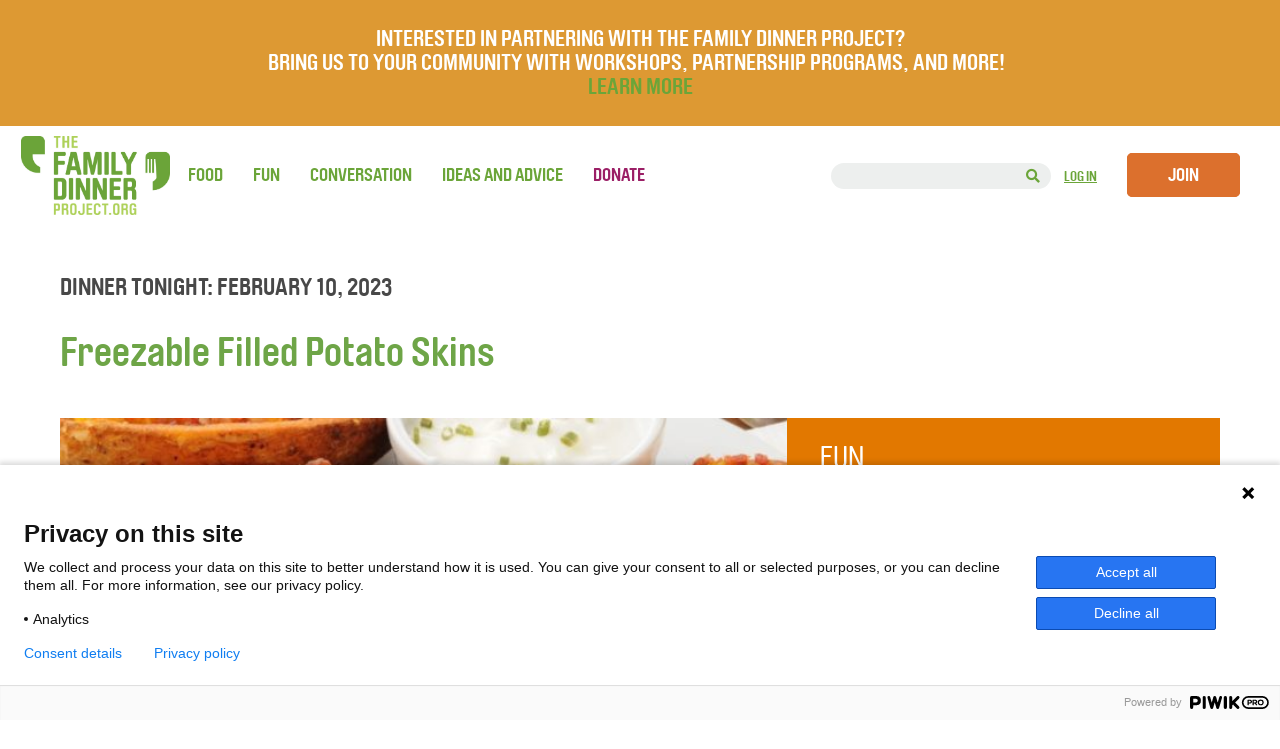

--- FILE ---
content_type: text/html; charset=UTF-8
request_url: https://thefamilydinnerproject.org/dinner-tonight/february-10-2023/
body_size: 28538
content:
<!DOCTYPE html>
<html lang="en-US">

<head>

    <meta name="viewport" content="width=device-width, minimum-scale=1.0, maximum-scale=1.0, user-scalable=no">

   <!-- Google Tag Manager -->
    <script>(function(w,d,s,l,i){w[l]=w[l]||[];w[l].push({'gtm.start':
    new Date().getTime(),event:'gtm.js'});var f=d.getElementsByTagName(s)[0],
    j=d.createElement(s),dl=l!='dataLayer'?'&l='+l:'';j.async=true;j.src=
    'https://www.googletagmanager.com/gtm.js?id='+i+dl;f.parentNode.insertBefore(j,f);
    })(window,document,'script','dataLayer','GTM-PQRXJKZ');</script>
    <!-- End Google Tag Manager -->

    
    <meta charset="UTF-8" />

    
    <title>
    Dinner Tonight: Freezable Filled Potato Skins&quot; - The Family Dinner Project     </title>

    <link rel="dns-prefetch" href="//fonts.googleapis.com/">
    <link rel="dns-prefetch" href="//googleapis-analytics.com/">
    <link rel="dns-prefetch" href="//connect.facebook.net/">

    <!-- <link rel="shortcut icon" href="/FDP-Favicon.png"> -->
    <!-- <link rel="shortcut icon" href="favicon.ico" type="image/x-icon"> -->

    <!--<link rel="stylesheet" href="https://thefamilydinnerproject.org/wp-content/themes/Family-Dinner/style.css">-->
    <link rel="stylesheet" href="https://thefamilydinnerproject.org/wp-content/themes/Family-Dinner/style.css?1646965096" type="text/css" />

        <link href="https://fonts.googleapis.com/css?family=Noto+Serif" rel="stylesheet">
    <!--<link href='http://fonts.googleapis.com/css?family=Quicksand:700' rel='stylesheet' type='text/css'>-->
    <link rel="pingback" href="https://thefamilydinnerproject.org/xmlrpc.php">

	<!-- <script src="https://ajax.googleapis.com/ajax/libs/jquery/1.11.2/jquery.min.js"></script> -->
    <script src="https://ajax.googleapis.com/ajax/libs/jquery/3.3.1/jquery.min.js"></script>

    <!-- <link rel="stylesheet" href="https://thefamilydinnerproject.org/wp-content/themes/Family-Dinner/css/font-awesome.css" type="text/css" /> -->
    <!-- <script src="https://use.fontawesome.com/a03cfeee0c.js"></script> -->
    
    <link rel="stylesheet" href="https://use.fontawesome.com/releases/v5.2.0/css/all.css">
    <link rel="stylesheet" href="https://use.fontawesome.com/releases/v5.2.0/css/v4-shims.css">
    

	            	<script src="https://thefamilydinnerproject.org/wp-content/themes/Family-Dinner/js/html2canvas.js" type="text/javascript"></script>
    
	                <meta name='robots' content='index, follow, max-image-preview:large, max-snippet:-1, max-video-preview:-1' />

<!-- Google Tag Manager for WordPress by gtm4wp.com -->
<script data-cfasync="false" data-pagespeed-no-defer>
	var gtm4wp_datalayer_name = "dataLayer";
	var dataLayer = dataLayer || [];
</script>
<!-- End Google Tag Manager for WordPress by gtm4wp.com -->
	<!-- This site is optimized with the Yoast SEO plugin v26.7 - https://yoast.com/wordpress/plugins/seo/ -->
	<meta name="description" content="Get family dinner ideas for February 10, 2023: Freezer-friendly filled potato skins, a guessing game and a conversation starter." />
	<link rel="canonical" href="https://thefamilydinnerproject.org/dinner-tonight/february-10-2023/" />
	<meta property="og:locale" content="en_US" />
	<meta property="og:type" content="article" />
	<meta property="og:title" content="Dinner Tonight: Freezable Filled Potato Skins - The Family Dinner Project" />
	<meta property="og:description" content="Get family dinner ideas for February 10, 2023: Freezer-friendly filled potato skins, a guessing game and a conversation starter." />
	<meta property="og:url" content="https://thefamilydinnerproject.org/dinner-tonight/february-10-2023/" />
	<meta property="og:site_name" content="The Family Dinner Project" />
	<meta property="article:publisher" content="https://www.facebook.com/thefamilydinnerproject/" />
	<meta name="twitter:card" content="summary_large_image" />
	<meta name="twitter:site" content="@FDP_Tweets" />
	<script type="application/ld+json" class="yoast-schema-graph">{"@context":"https://schema.org","@graph":[{"@type":"WebPage","@id":"https://thefamilydinnerproject.org/dinner-tonight/february-10-2023/","url":"https://thefamilydinnerproject.org/dinner-tonight/february-10-2023/","name":"February 10, 2023 Family Dinner Ideas - The Family Dinner Project","isPartOf":{"@id":"https://thefamilydinnerproject.org/#website"},"datePublished":"2023-02-10T13:53:20+00:00","description":"Get family dinner ideas for February 10, 2023: Freezer-friendly filled potato skins, a guessing game and a conversation starter.","breadcrumb":{"@id":"https://thefamilydinnerproject.org/dinner-tonight/february-10-2023/#breadcrumb"},"inLanguage":"en-US","potentialAction":[{"@type":"ReadAction","target":[["https://thefamilydinnerproject.org/dinner-tonight/february-10-2023/"]]}]},{"@type":"BreadcrumbList","@id":"https://thefamilydinnerproject.org/dinner-tonight/february-10-2023/#breadcrumb","itemListElement":[{"@type":"ListItem","position":1,"name":"Home","item":"https://thefamilydinnerproject.org/"},{"@type":"ListItem","position":2,"name":"Dinner Tonights","item":"https://thefamilydinnerproject.org/dinner-tonight/"},{"@type":"ListItem","position":3,"name":"February 10, 2023"}]},{"@type":"WebSite","@id":"https://thefamilydinnerproject.org/#website","url":"https://thefamilydinnerproject.org/","name":"The Family Dinner Project","description":"A start-up grassroots movement of food, fun and conversation about things that matter.","publisher":{"@id":"https://thefamilydinnerproject.org/#organization"},"potentialAction":[{"@type":"SearchAction","target":{"@type":"EntryPoint","urlTemplate":"https://thefamilydinnerproject.org/?s={search_term_string}"},"query-input":{"@type":"PropertyValueSpecification","valueRequired":true,"valueName":"search_term_string"}}],"inLanguage":"en-US"},{"@type":"Organization","@id":"https://thefamilydinnerproject.org/#organization","name":"The Family Dinner Project","url":"https://thefamilydinnerproject.org/","logo":{"@type":"ImageObject","inLanguage":"en-US","@id":"https://thefamilydinnerproject.org/#/schema/logo/image/","url":"https://thefamilydinnerproject.org/wp-content/uploads/2023/09/FamilyDinnerProject.org_.png","contentUrl":"https://thefamilydinnerproject.org/wp-content/uploads/2023/09/FamilyDinnerProject.org_.png","width":309,"height":163,"caption":"The Family Dinner Project"},"image":{"@id":"https://thefamilydinnerproject.org/#/schema/logo/image/"},"sameAs":["https://www.facebook.com/thefamilydinnerproject/","https://x.com/FDP_Tweets","https://www.instagram.com/thefamilydinnerproject/?hl=en","https://www.pinterest.com/famdinnerproj/"]}]}</script>
	<!-- / Yoast SEO plugin. -->


<link rel='dns-prefetch' href='//widgetlogic.org' />
<link rel='dns-prefetch' href='//plausible.io' />
<link rel="alternate" type="application/rss+xml" title="The Family Dinner Project &raquo; Feed" href="https://thefamilydinnerproject.org/feed/" />
<link rel="alternate" type="application/rss+xml" title="The Family Dinner Project &raquo; Comments Feed" href="https://thefamilydinnerproject.org/comments/feed/" />
<link rel="alternate" type="application/rss+xml" title="The Family Dinner Project &raquo; February 10, 2023 Comments Feed" href="https://thefamilydinnerproject.org/dinner-tonight/february-10-2023/feed/" />
<link rel="alternate" title="oEmbed (JSON)" type="application/json+oembed" href="https://thefamilydinnerproject.org/wp-json/oembed/1.0/embed?url=https%3A%2F%2Fthefamilydinnerproject.org%2Fdinner-tonight%2Ffebruary-10-2023%2F" />
<link rel="alternate" title="oEmbed (XML)" type="text/xml+oembed" href="https://thefamilydinnerproject.org/wp-json/oembed/1.0/embed?url=https%3A%2F%2Fthefamilydinnerproject.org%2Fdinner-tonight%2Ffebruary-10-2023%2F&#038;format=xml" />
<style id='wp-img-auto-sizes-contain-inline-css' type='text/css'>
img:is([sizes=auto i],[sizes^="auto," i]){contain-intrinsic-size:3000px 1500px}
/*# sourceURL=wp-img-auto-sizes-contain-inline-css */
</style>
<style id='wp-emoji-styles-inline-css' type='text/css'>

	img.wp-smiley, img.emoji {
		display: inline !important;
		border: none !important;
		box-shadow: none !important;
		height: 1em !important;
		width: 1em !important;
		margin: 0 0.07em !important;
		vertical-align: -0.1em !important;
		background: none !important;
		padding: 0 !important;
	}
/*# sourceURL=wp-emoji-styles-inline-css */
</style>
<link rel='stylesheet' id='wp-block-library-css' href='https://thefamilydinnerproject.org/wp-includes/css/dist/block-library/style.min.css?ver=6.9' type='text/css' media='all' />
<style id='classic-theme-styles-inline-css' type='text/css'>
/*! This file is auto-generated */
.wp-block-button__link{color:#fff;background-color:#32373c;border-radius:9999px;box-shadow:none;text-decoration:none;padding:calc(.667em + 2px) calc(1.333em + 2px);font-size:1.125em}.wp-block-file__button{background:#32373c;color:#fff;text-decoration:none}
/*# sourceURL=/wp-includes/css/classic-themes.min.css */
</style>
<style id='bp-login-form-style-inline-css' type='text/css'>
.widget_bp_core_login_widget .bp-login-widget-user-avatar{float:left}.widget_bp_core_login_widget .bp-login-widget-user-links{margin-left:70px}#bp-login-widget-form label{display:block;font-weight:600;margin:15px 0 5px;width:auto}#bp-login-widget-form input[type=password],#bp-login-widget-form input[type=text]{background-color:#fafafa;border:1px solid #d6d6d6;border-radius:0;font:inherit;font-size:100%;padding:.5em;width:100%}#bp-login-widget-form .bp-login-widget-register-link,#bp-login-widget-form .login-submit{display:inline;width:-moz-fit-content;width:fit-content}#bp-login-widget-form .bp-login-widget-register-link{margin-left:1em}#bp-login-widget-form .bp-login-widget-register-link a{filter:invert(1)}#bp-login-widget-form .bp-login-widget-pwd-link{font-size:80%}

/*# sourceURL=https://thefamilydinnerproject.org/wp-content/plugins/buddypress/bp-core/blocks/login-form/index.css */
</style>
<style id='bp-member-style-inline-css' type='text/css'>
[data-type="bp/member"] input.components-placeholder__input{border:1px solid #757575;border-radius:2px;flex:1 1 auto;padding:6px 8px}.bp-block-member{position:relative}.bp-block-member .member-content{display:flex}.bp-block-member .user-nicename{display:block}.bp-block-member .user-nicename a{border:none;color:currentColor;text-decoration:none}.bp-block-member .bp-profile-button{width:100%}.bp-block-member .bp-profile-button a.button{bottom:10px;display:inline-block;margin:18px 0 0;position:absolute;right:0}.bp-block-member.has-cover .item-header-avatar,.bp-block-member.has-cover .member-content,.bp-block-member.has-cover .member-description{z-index:2}.bp-block-member.has-cover .member-content,.bp-block-member.has-cover .member-description{padding-top:75px}.bp-block-member.has-cover .bp-member-cover-image{background-color:#c5c5c5;background-position:top;background-repeat:no-repeat;background-size:cover;border:0;display:block;height:150px;left:0;margin:0;padding:0;position:absolute;top:0;width:100%;z-index:1}.bp-block-member img.avatar{height:auto;width:auto}.bp-block-member.avatar-none .item-header-avatar{display:none}.bp-block-member.avatar-none.has-cover{min-height:200px}.bp-block-member.avatar-full{min-height:150px}.bp-block-member.avatar-full .item-header-avatar{width:180px}.bp-block-member.avatar-thumb .member-content{align-items:center;min-height:50px}.bp-block-member.avatar-thumb .item-header-avatar{width:70px}.bp-block-member.avatar-full.has-cover{min-height:300px}.bp-block-member.avatar-full.has-cover .item-header-avatar{width:200px}.bp-block-member.avatar-full.has-cover img.avatar{background:#fffc;border:2px solid #fff;margin-left:20px}.bp-block-member.avatar-thumb.has-cover .item-header-avatar{padding-top:75px}.entry .entry-content .bp-block-member .user-nicename a{border:none;color:currentColor;text-decoration:none}

/*# sourceURL=https://thefamilydinnerproject.org/wp-content/plugins/buddypress/bp-members/blocks/member/index.css */
</style>
<style id='bp-members-style-inline-css' type='text/css'>
[data-type="bp/members"] .components-placeholder.is-appender{min-height:0}[data-type="bp/members"] .components-placeholder.is-appender .components-placeholder__label:empty{display:none}[data-type="bp/members"] .components-placeholder input.components-placeholder__input{border:1px solid #757575;border-radius:2px;flex:1 1 auto;padding:6px 8px}[data-type="bp/members"].avatar-none .member-description{width:calc(100% - 44px)}[data-type="bp/members"].avatar-full .member-description{width:calc(100% - 224px)}[data-type="bp/members"].avatar-thumb .member-description{width:calc(100% - 114px)}[data-type="bp/members"] .member-content{position:relative}[data-type="bp/members"] .member-content .is-right{position:absolute;right:2px;top:2px}[data-type="bp/members"] .columns-2 .member-content .member-description,[data-type="bp/members"] .columns-3 .member-content .member-description,[data-type="bp/members"] .columns-4 .member-content .member-description{padding-left:44px;width:calc(100% - 44px)}[data-type="bp/members"] .columns-3 .is-right{right:-10px}[data-type="bp/members"] .columns-4 .is-right{right:-50px}.bp-block-members.is-grid{display:flex;flex-wrap:wrap;padding:0}.bp-block-members.is-grid .member-content{margin:0 1.25em 1.25em 0;width:100%}@media(min-width:600px){.bp-block-members.columns-2 .member-content{width:calc(50% - .625em)}.bp-block-members.columns-2 .member-content:nth-child(2n){margin-right:0}.bp-block-members.columns-3 .member-content{width:calc(33.33333% - .83333em)}.bp-block-members.columns-3 .member-content:nth-child(3n){margin-right:0}.bp-block-members.columns-4 .member-content{width:calc(25% - .9375em)}.bp-block-members.columns-4 .member-content:nth-child(4n){margin-right:0}}.bp-block-members .member-content{display:flex;flex-direction:column;padding-bottom:1em;text-align:center}.bp-block-members .member-content .item-header-avatar,.bp-block-members .member-content .member-description{width:100%}.bp-block-members .member-content .item-header-avatar{margin:0 auto}.bp-block-members .member-content .item-header-avatar img.avatar{display:inline-block}@media(min-width:600px){.bp-block-members .member-content{flex-direction:row;text-align:left}.bp-block-members .member-content .item-header-avatar,.bp-block-members .member-content .member-description{width:auto}.bp-block-members .member-content .item-header-avatar{margin:0}}.bp-block-members .member-content .user-nicename{display:block}.bp-block-members .member-content .user-nicename a{border:none;color:currentColor;text-decoration:none}.bp-block-members .member-content time{color:#767676;display:block;font-size:80%}.bp-block-members.avatar-none .item-header-avatar{display:none}.bp-block-members.avatar-full{min-height:190px}.bp-block-members.avatar-full .item-header-avatar{width:180px}.bp-block-members.avatar-thumb .member-content{min-height:80px}.bp-block-members.avatar-thumb .item-header-avatar{width:70px}.bp-block-members.columns-2 .member-content,.bp-block-members.columns-3 .member-content,.bp-block-members.columns-4 .member-content{display:block;text-align:center}.bp-block-members.columns-2 .member-content .item-header-avatar,.bp-block-members.columns-3 .member-content .item-header-avatar,.bp-block-members.columns-4 .member-content .item-header-avatar{margin:0 auto}.bp-block-members img.avatar{height:auto;max-width:-moz-fit-content;max-width:fit-content;width:auto}.bp-block-members .member-content.has-activity{align-items:center}.bp-block-members .member-content.has-activity .item-header-avatar{padding-right:1em}.bp-block-members .member-content.has-activity .wp-block-quote{margin-bottom:0;text-align:left}.bp-block-members .member-content.has-activity .wp-block-quote cite a,.entry .entry-content .bp-block-members .user-nicename a{border:none;color:currentColor;text-decoration:none}

/*# sourceURL=https://thefamilydinnerproject.org/wp-content/plugins/buddypress/bp-members/blocks/members/index.css */
</style>
<style id='bp-dynamic-members-style-inline-css' type='text/css'>
.bp-dynamic-block-container .item-options{font-size:.5em;margin:0 0 1em;padding:1em 0}.bp-dynamic-block-container .item-options a.selected{font-weight:600}.bp-dynamic-block-container ul.item-list{list-style:none;margin:1em 0;padding-left:0}.bp-dynamic-block-container ul.item-list li{margin-bottom:1em}.bp-dynamic-block-container ul.item-list li:after,.bp-dynamic-block-container ul.item-list li:before{content:" ";display:table}.bp-dynamic-block-container ul.item-list li:after{clear:both}.bp-dynamic-block-container ul.item-list li .item-avatar{float:left;width:60px}.bp-dynamic-block-container ul.item-list li .item{margin-left:70px}

/*# sourceURL=https://thefamilydinnerproject.org/wp-content/plugins/buddypress/bp-members/blocks/dynamic-members/index.css */
</style>
<style id='bp-online-members-style-inline-css' type='text/css'>
.widget_bp_core_whos_online_widget .avatar-block,[data-type="bp/online-members"] .avatar-block{display:flex;flex-flow:row wrap}.widget_bp_core_whos_online_widget .avatar-block img,[data-type="bp/online-members"] .avatar-block img{margin:.5em}

/*# sourceURL=https://thefamilydinnerproject.org/wp-content/plugins/buddypress/bp-members/blocks/online-members/index.css */
</style>
<style id='bp-active-members-style-inline-css' type='text/css'>
.widget_bp_core_recently_active_widget .avatar-block,[data-type="bp/active-members"] .avatar-block{display:flex;flex-flow:row wrap}.widget_bp_core_recently_active_widget .avatar-block img,[data-type="bp/active-members"] .avatar-block img{margin:.5em}

/*# sourceURL=https://thefamilydinnerproject.org/wp-content/plugins/buddypress/bp-members/blocks/active-members/index.css */
</style>
<link rel='stylesheet' id='block-widget-css' href='https://thefamilydinnerproject.org/wp-content/plugins/widget-logic/block_widget/css/widget.css?ver=1768313125' type='text/css' media='all' />
<style id='global-styles-inline-css' type='text/css'>
:root{--wp--preset--aspect-ratio--square: 1;--wp--preset--aspect-ratio--4-3: 4/3;--wp--preset--aspect-ratio--3-4: 3/4;--wp--preset--aspect-ratio--3-2: 3/2;--wp--preset--aspect-ratio--2-3: 2/3;--wp--preset--aspect-ratio--16-9: 16/9;--wp--preset--aspect-ratio--9-16: 9/16;--wp--preset--color--black: #000000;--wp--preset--color--cyan-bluish-gray: #abb8c3;--wp--preset--color--white: #ffffff;--wp--preset--color--pale-pink: #f78da7;--wp--preset--color--vivid-red: #cf2e2e;--wp--preset--color--luminous-vivid-orange: #ff6900;--wp--preset--color--luminous-vivid-amber: #fcb900;--wp--preset--color--light-green-cyan: #7bdcb5;--wp--preset--color--vivid-green-cyan: #00d084;--wp--preset--color--pale-cyan-blue: #8ed1fc;--wp--preset--color--vivid-cyan-blue: #0693e3;--wp--preset--color--vivid-purple: #9b51e0;--wp--preset--gradient--vivid-cyan-blue-to-vivid-purple: linear-gradient(135deg,rgb(6,147,227) 0%,rgb(155,81,224) 100%);--wp--preset--gradient--light-green-cyan-to-vivid-green-cyan: linear-gradient(135deg,rgb(122,220,180) 0%,rgb(0,208,130) 100%);--wp--preset--gradient--luminous-vivid-amber-to-luminous-vivid-orange: linear-gradient(135deg,rgb(252,185,0) 0%,rgb(255,105,0) 100%);--wp--preset--gradient--luminous-vivid-orange-to-vivid-red: linear-gradient(135deg,rgb(255,105,0) 0%,rgb(207,46,46) 100%);--wp--preset--gradient--very-light-gray-to-cyan-bluish-gray: linear-gradient(135deg,rgb(238,238,238) 0%,rgb(169,184,195) 100%);--wp--preset--gradient--cool-to-warm-spectrum: linear-gradient(135deg,rgb(74,234,220) 0%,rgb(151,120,209) 20%,rgb(207,42,186) 40%,rgb(238,44,130) 60%,rgb(251,105,98) 80%,rgb(254,248,76) 100%);--wp--preset--gradient--blush-light-purple: linear-gradient(135deg,rgb(255,206,236) 0%,rgb(152,150,240) 100%);--wp--preset--gradient--blush-bordeaux: linear-gradient(135deg,rgb(254,205,165) 0%,rgb(254,45,45) 50%,rgb(107,0,62) 100%);--wp--preset--gradient--luminous-dusk: linear-gradient(135deg,rgb(255,203,112) 0%,rgb(199,81,192) 50%,rgb(65,88,208) 100%);--wp--preset--gradient--pale-ocean: linear-gradient(135deg,rgb(255,245,203) 0%,rgb(182,227,212) 50%,rgb(51,167,181) 100%);--wp--preset--gradient--electric-grass: linear-gradient(135deg,rgb(202,248,128) 0%,rgb(113,206,126) 100%);--wp--preset--gradient--midnight: linear-gradient(135deg,rgb(2,3,129) 0%,rgb(40,116,252) 100%);--wp--preset--font-size--small: 13px;--wp--preset--font-size--medium: 20px;--wp--preset--font-size--large: 36px;--wp--preset--font-size--x-large: 42px;--wp--preset--spacing--20: 0.44rem;--wp--preset--spacing--30: 0.67rem;--wp--preset--spacing--40: 1rem;--wp--preset--spacing--50: 1.5rem;--wp--preset--spacing--60: 2.25rem;--wp--preset--spacing--70: 3.38rem;--wp--preset--spacing--80: 5.06rem;--wp--preset--shadow--natural: 6px 6px 9px rgba(0, 0, 0, 0.2);--wp--preset--shadow--deep: 12px 12px 50px rgba(0, 0, 0, 0.4);--wp--preset--shadow--sharp: 6px 6px 0px rgba(0, 0, 0, 0.2);--wp--preset--shadow--outlined: 6px 6px 0px -3px rgb(255, 255, 255), 6px 6px rgb(0, 0, 0);--wp--preset--shadow--crisp: 6px 6px 0px rgb(0, 0, 0);}:where(.is-layout-flex){gap: 0.5em;}:where(.is-layout-grid){gap: 0.5em;}body .is-layout-flex{display: flex;}.is-layout-flex{flex-wrap: wrap;align-items: center;}.is-layout-flex > :is(*, div){margin: 0;}body .is-layout-grid{display: grid;}.is-layout-grid > :is(*, div){margin: 0;}:where(.wp-block-columns.is-layout-flex){gap: 2em;}:where(.wp-block-columns.is-layout-grid){gap: 2em;}:where(.wp-block-post-template.is-layout-flex){gap: 1.25em;}:where(.wp-block-post-template.is-layout-grid){gap: 1.25em;}.has-black-color{color: var(--wp--preset--color--black) !important;}.has-cyan-bluish-gray-color{color: var(--wp--preset--color--cyan-bluish-gray) !important;}.has-white-color{color: var(--wp--preset--color--white) !important;}.has-pale-pink-color{color: var(--wp--preset--color--pale-pink) !important;}.has-vivid-red-color{color: var(--wp--preset--color--vivid-red) !important;}.has-luminous-vivid-orange-color{color: var(--wp--preset--color--luminous-vivid-orange) !important;}.has-luminous-vivid-amber-color{color: var(--wp--preset--color--luminous-vivid-amber) !important;}.has-light-green-cyan-color{color: var(--wp--preset--color--light-green-cyan) !important;}.has-vivid-green-cyan-color{color: var(--wp--preset--color--vivid-green-cyan) !important;}.has-pale-cyan-blue-color{color: var(--wp--preset--color--pale-cyan-blue) !important;}.has-vivid-cyan-blue-color{color: var(--wp--preset--color--vivid-cyan-blue) !important;}.has-vivid-purple-color{color: var(--wp--preset--color--vivid-purple) !important;}.has-black-background-color{background-color: var(--wp--preset--color--black) !important;}.has-cyan-bluish-gray-background-color{background-color: var(--wp--preset--color--cyan-bluish-gray) !important;}.has-white-background-color{background-color: var(--wp--preset--color--white) !important;}.has-pale-pink-background-color{background-color: var(--wp--preset--color--pale-pink) !important;}.has-vivid-red-background-color{background-color: var(--wp--preset--color--vivid-red) !important;}.has-luminous-vivid-orange-background-color{background-color: var(--wp--preset--color--luminous-vivid-orange) !important;}.has-luminous-vivid-amber-background-color{background-color: var(--wp--preset--color--luminous-vivid-amber) !important;}.has-light-green-cyan-background-color{background-color: var(--wp--preset--color--light-green-cyan) !important;}.has-vivid-green-cyan-background-color{background-color: var(--wp--preset--color--vivid-green-cyan) !important;}.has-pale-cyan-blue-background-color{background-color: var(--wp--preset--color--pale-cyan-blue) !important;}.has-vivid-cyan-blue-background-color{background-color: var(--wp--preset--color--vivid-cyan-blue) !important;}.has-vivid-purple-background-color{background-color: var(--wp--preset--color--vivid-purple) !important;}.has-black-border-color{border-color: var(--wp--preset--color--black) !important;}.has-cyan-bluish-gray-border-color{border-color: var(--wp--preset--color--cyan-bluish-gray) !important;}.has-white-border-color{border-color: var(--wp--preset--color--white) !important;}.has-pale-pink-border-color{border-color: var(--wp--preset--color--pale-pink) !important;}.has-vivid-red-border-color{border-color: var(--wp--preset--color--vivid-red) !important;}.has-luminous-vivid-orange-border-color{border-color: var(--wp--preset--color--luminous-vivid-orange) !important;}.has-luminous-vivid-amber-border-color{border-color: var(--wp--preset--color--luminous-vivid-amber) !important;}.has-light-green-cyan-border-color{border-color: var(--wp--preset--color--light-green-cyan) !important;}.has-vivid-green-cyan-border-color{border-color: var(--wp--preset--color--vivid-green-cyan) !important;}.has-pale-cyan-blue-border-color{border-color: var(--wp--preset--color--pale-cyan-blue) !important;}.has-vivid-cyan-blue-border-color{border-color: var(--wp--preset--color--vivid-cyan-blue) !important;}.has-vivid-purple-border-color{border-color: var(--wp--preset--color--vivid-purple) !important;}.has-vivid-cyan-blue-to-vivid-purple-gradient-background{background: var(--wp--preset--gradient--vivid-cyan-blue-to-vivid-purple) !important;}.has-light-green-cyan-to-vivid-green-cyan-gradient-background{background: var(--wp--preset--gradient--light-green-cyan-to-vivid-green-cyan) !important;}.has-luminous-vivid-amber-to-luminous-vivid-orange-gradient-background{background: var(--wp--preset--gradient--luminous-vivid-amber-to-luminous-vivid-orange) !important;}.has-luminous-vivid-orange-to-vivid-red-gradient-background{background: var(--wp--preset--gradient--luminous-vivid-orange-to-vivid-red) !important;}.has-very-light-gray-to-cyan-bluish-gray-gradient-background{background: var(--wp--preset--gradient--very-light-gray-to-cyan-bluish-gray) !important;}.has-cool-to-warm-spectrum-gradient-background{background: var(--wp--preset--gradient--cool-to-warm-spectrum) !important;}.has-blush-light-purple-gradient-background{background: var(--wp--preset--gradient--blush-light-purple) !important;}.has-blush-bordeaux-gradient-background{background: var(--wp--preset--gradient--blush-bordeaux) !important;}.has-luminous-dusk-gradient-background{background: var(--wp--preset--gradient--luminous-dusk) !important;}.has-pale-ocean-gradient-background{background: var(--wp--preset--gradient--pale-ocean) !important;}.has-electric-grass-gradient-background{background: var(--wp--preset--gradient--electric-grass) !important;}.has-midnight-gradient-background{background: var(--wp--preset--gradient--midnight) !important;}.has-small-font-size{font-size: var(--wp--preset--font-size--small) !important;}.has-medium-font-size{font-size: var(--wp--preset--font-size--medium) !important;}.has-large-font-size{font-size: var(--wp--preset--font-size--large) !important;}.has-x-large-font-size{font-size: var(--wp--preset--font-size--x-large) !important;}
:where(.wp-block-post-template.is-layout-flex){gap: 1.25em;}:where(.wp-block-post-template.is-layout-grid){gap: 1.25em;}
:where(.wp-block-term-template.is-layout-flex){gap: 1.25em;}:where(.wp-block-term-template.is-layout-grid){gap: 1.25em;}
:where(.wp-block-columns.is-layout-flex){gap: 2em;}:where(.wp-block-columns.is-layout-grid){gap: 2em;}
:root :where(.wp-block-pullquote){font-size: 1.5em;line-height: 1.6;}
/*# sourceURL=global-styles-inline-css */
</style>
<link rel='stylesheet' id='categories-images-styles-css' href='https://thefamilydinnerproject.org/wp-content/plugins/categories-images/assets/css/zci-styles.css?ver=3.3.1' type='text/css' media='all' />
<link rel='stylesheet' id='simple-banner-style-css' href='https://thefamilydinnerproject.org/wp-content/plugins/simple-banner/simple-banner.css?ver=3.2.0' type='text/css' media='all' />
<link rel='stylesheet' id='search-filter-plugin-styles-css' href='https://thefamilydinnerproject.org/wp-content/plugins/search-filter-pro/public/assets/css/search-filter.min.css?ver=2.5.12' type='text/css' media='all' />
<link rel='stylesheet' id='wp-pagenavi-css' href='https://thefamilydinnerproject.org/wp-content/plugins/wp-pagenavi/pagenavi-css.css?ver=2.70' type='text/css' media='all' />
<link rel='stylesheet' id='simplemodal-login-css' href='https://thefamilydinnerproject.org/wp-content/plugins/simplemodal-login/css/default.css?ver=1.1' type='text/css' media='screen' />
<link rel='stylesheet' id='lightboxStyle-css' href='https://thefamilydinnerproject.org/wp-content/plugins/lightbox-plus/css/shadowed/colorbox.min.css?ver=2.7.2' type='text/css' media='screen' />
<script type="text/javascript">
            window._nslDOMReady = (function () {
                const executedCallbacks = new Set();
            
                return function (callback) {
                    /**
                    * Third parties might dispatch DOMContentLoaded events, so we need to ensure that we only run our callback once!
                    */
                    if (executedCallbacks.has(callback)) return;
            
                    const wrappedCallback = function () {
                        if (executedCallbacks.has(callback)) return;
                        executedCallbacks.add(callback);
                        callback();
                    };
            
                    if (document.readyState === "complete" || document.readyState === "interactive") {
                        wrappedCallback();
                    } else {
                        document.addEventListener("DOMContentLoaded", wrappedCallback);
                    }
                };
            })();
        </script><script type="text/javascript" src="https://thefamilydinnerproject.org/wp-content/plugins/related-posts-thumbnails/assets/js/front.min.js?ver=4.3.1" id="rpt_front_style-js"></script>
<script type="text/javascript" src="https://thefamilydinnerproject.org/wp-includes/js/jquery/jquery.min.js?ver=3.7.1" id="jquery-core-js"></script>
<script type="text/javascript" src="https://thefamilydinnerproject.org/wp-includes/js/jquery/jquery-migrate.min.js?ver=3.4.1" id="jquery-migrate-js"></script>
<script type="text/javascript" src="https://thefamilydinnerproject.org/wp-content/plugins/related-posts-thumbnails/assets/js/lazy-load.js?ver=4.3.1" id="rpt-lazy-load-js"></script>
<script type="text/javascript" id="simple-banner-script-js-before">
/* <![CDATA[ */
const simpleBannerScriptParams = {"pro_version_enabled":"","debug_mode":false,"id":32420,"version":"3.2.0","banner_params":[{"hide_simple_banner":"yes","simple_banner_prepend_element":false,"simple_banner_position":"","header_margin":"","header_padding":"","wp_body_open_enabled":false,"wp_body_open":true,"simple_banner_z_index":false,"simple_banner_text":"<span style=\"font-size: 16px\">Scheduled Maintenance on March 24th.<\/span><br>Our website will be undergoing scheduled maintenance. The site will be offline briefly. Thank you for your patience.","disabled_on_current_page":false,"disabled_pages_array":[],"is_current_page_a_post":false,"disabled_on_posts":"","simple_banner_disabled_page_paths":false,"simple_banner_font_size":"","simple_banner_color":"#6ba539","simple_banner_text_color":"","simple_banner_link_color":"","simple_banner_close_color":"#ffffff","simple_banner_custom_css":"","simple_banner_scrolling_custom_css":"","simple_banner_text_custom_css":"","simple_banner_button_css":"","site_custom_css":"","keep_site_custom_css":"","site_custom_js":"","keep_site_custom_js":"","close_button_enabled":"on","close_button_expiration":"1","close_button_cookie_set":false,"current_date":{"date":"2026-01-18 05:55:12.978797","timezone_type":3,"timezone":"UTC"},"start_date":{"date":"2026-01-18 05:55:12.978804","timezone_type":3,"timezone":"UTC"},"end_date":{"date":"2026-01-18 05:55:12.978808","timezone_type":3,"timezone":"UTC"},"simple_banner_start_after_date":false,"simple_banner_remove_after_date":false,"simple_banner_insert_inside_element":false}]}
//# sourceURL=simple-banner-script-js-before
/* ]]> */
</script>
<script type="text/javascript" src="https://thefamilydinnerproject.org/wp-content/plugins/simple-banner/simple-banner.js?ver=3.2.0" id="simple-banner-script-js"></script>
<script type="text/javascript" defer data-domain='thefamilydinnerproject.org' data-api='https://plausible.io/api/event' data-cfasync='false' src="https://plausible.io/js/plausible.outbound-links.file-downloads.js?ver=2.5.0" id="plausible-analytics-js"></script>
<script type="text/javascript" id="plausible-analytics-js-after">
/* <![CDATA[ */
window.plausible = window.plausible || function() { (window.plausible.q = window.plausible.q || []).push(arguments) }
//# sourceURL=plausible-analytics-js-after
/* ]]> */
</script>
<script type="text/javascript" id="search-filter-plugin-build-js-extra">
/* <![CDATA[ */
var SF_LDATA = {"ajax_url":"https://thefamilydinnerproject.org/wp-admin/admin-ajax.php","home_url":"https://thefamilydinnerproject.org/","extensions":[]};
//# sourceURL=search-filter-plugin-build-js-extra
/* ]]> */
</script>
<script type="text/javascript" src="https://thefamilydinnerproject.org/wp-content/plugins/search-filter-pro/public/assets/js/search-filter-build.min.js?ver=2.5.12" id="search-filter-plugin-build-js"></script>
<script type="text/javascript" src="https://thefamilydinnerproject.org/wp-content/plugins/search-filter-pro/public/assets/js/chosen.jquery.min.js?ver=2.5.12" id="search-filter-plugin-chosen-js"></script>
<script type="text/javascript" src="https://thefamilydinnerproject.org/wp-content/themes/Family-Dinner/js/childscripts.js?ver=6.9" id="custom-script-js"></script>
<link rel='shortlink' href='https://thefamilydinnerproject.org/?p=32420' />

	<script type="text/javascript">var ajaxurl = 'https://thefamilydinnerproject.org/wp-admin/admin-ajax.php';</script>

<script type="text/javascript">//<![CDATA[
  function external_links_in_new_windows_loop() {
    if (!document.links) {
      document.links = document.getElementsByTagName('a');
    }
    var change_link = false;
    var force = '';
    var ignore = '';

    for (var t=0; t<document.links.length; t++) {
      var all_links = document.links[t];
      change_link = false;
      
      if(document.links[t].hasAttribute('onClick') == false) {
        // forced if the address starts with http (or also https), but does not link to the current domain
        if(all_links.href.search(/^http/) != -1 && all_links.href.search('thefamilydinnerproject.org') == -1 && all_links.href.search(/^#/) == -1) {
          // console.log('Changed ' + all_links.href);
          change_link = true;
        }
          
        if(force != '' && all_links.href.search(force) != -1) {
          // forced
          // console.log('force ' + all_links.href);
          change_link = true;
        }
        
        if(ignore != '' && all_links.href.search(ignore) != -1) {
          // console.log('ignore ' + all_links.href);
          // ignored
          change_link = false;
        }

        if(change_link == true) {
          // console.log('Changed ' + all_links.href);
          document.links[t].setAttribute('onClick', 'javascript:window.open(\'' + all_links.href.replace(/'/g, '') + '\', \'_blank\', \'noopener\'); return false;');
          document.links[t].removeAttribute('target');
        }
      }
    }
  }
  
  // Load
  function external_links_in_new_windows_load(func)
  {  
    var oldonload = window.onload;
    if (typeof window.onload != 'function'){
      window.onload = func;
    } else {
      window.onload = function(){
        oldonload();
        func();
      }
    }
  }

  external_links_in_new_windows_load(external_links_in_new_windows_loop);
  //]]></script>

        <style>
            #related_posts_thumbnails li {
                border-right: 1px solid #6ba539;
                background-color: #ffffff            }

            #related_posts_thumbnails li:hover {
                background-color: #ffffff;
            }

            .relpost_content {
                font-size: 13px;
                color: #e77623;
            }

            .relpost-block-single {
                background-color: #ffffff;
                border-right: 1px solid #6ba539;
                border-left: 1px solid #6ba539;
                margin-right: -1px;
            }

            .relpost-block-single:hover {
                background-color: #ffffff;
            }
        </style>

        <style id="simple-banner-hide" type="text/css">.simple-banner{display:none;}</style><style id="simple-banner-background-color" type="text/css">.simple-banner{background:#6ba539;}</style><style id="simple-banner-text-color" type="text/css">.simple-banner .simple-banner-text{color: #ffffff;}</style><style id="simple-banner-link-color" type="text/css">.simple-banner .simple-banner-text a{color:#f16521;}</style><style id="simple-banner-z-index" type="text/css">.simple-banner{z-index: 99999;}</style><style id="simple-banner-close-color" type="text/css">.simple-banner .simple-banner-button{color:#ffffff;}</style><style id="simple-banner-site-custom-css-dummy" type="text/css"></style><script id="simple-banner-site-custom-js-dummy" type="text/javascript"></script><style>
.qtranxs_flag_en {background-image: url(https://thefamilydinnerproject.org/wp-content/plugins/qtranslate-x/flags/gb.png); background-repeat: no-repeat;}
.qtranxs_flag_es {background-image: url(https://thefamilydinnerproject.org/wp-content/plugins/qtranslate-x/flags/es.png); background-repeat: no-repeat;}
</style>
<link hreflang="en" href="https://thefamilydinnerproject.org/dinner-tonight/february-10-2023/" rel="alternate" />
<link hreflang="es" href="https://thefamilydinnerproject.org/es/dinner-tonight/february-10-2023/" rel="alternate" />
<link hreflang="x-default" href="https://thefamilydinnerproject.org/dinner-tonight/february-10-2023/" rel="alternate" />
<meta name="generator" content="qTranslate-XT 3.13.0.dev.0" />

<!-- Google Tag Manager for WordPress by gtm4wp.com -->
<!-- GTM Container placement set to off -->
<script data-cfasync="false" data-pagespeed-no-defer type="text/javascript">
	var dataLayer_content = {"pagePostType":"dinner-tonight","pagePostType2":"single-dinner-tonight","pagePostAuthor":"Bri DeRosa"};
	dataLayer.push( dataLayer_content );
</script>
<script data-cfasync="false" data-pagespeed-no-defer type="text/javascript">
	console.warn && console.warn("[GTM4WP] Google Tag Manager container code placement set to OFF !!!");
	console.warn && console.warn("[GTM4WP] Data layer codes are active but GTM container must be loaded using custom coding !!!");
</script>
<!-- End Google Tag Manager for WordPress by gtm4wp.com --><meta name="generator" content="Elementor 3.33.4; features: additional_custom_breakpoints; settings: css_print_method-external, google_font-enabled, font_display-auto">

<!-- Meta Pixel Code -->
<script type='text/javascript'>
!function(f,b,e,v,n,t,s){if(f.fbq)return;n=f.fbq=function(){n.callMethod?
n.callMethod.apply(n,arguments):n.queue.push(arguments)};if(!f._fbq)f._fbq=n;
n.push=n;n.loaded=!0;n.version='2.0';n.queue=[];t=b.createElement(e);t.async=!0;
t.src=v;s=b.getElementsByTagName(e)[0];s.parentNode.insertBefore(t,s)}(window,
document,'script','https://connect.facebook.net/en_US/fbevents.js?v=next');
</script>
<!-- End Meta Pixel Code -->

      <script type='text/javascript'>
        var url = window.location.origin + '?ob=open-bridge';
        fbq('set', 'openbridge', '225883941813565', url);
      </script>
    <script type='text/javascript'>fbq('init', '225883941813565', {}, {
    "agent": "wordpress-6.9-3.0.16"
})</script><script type='text/javascript'>
    fbq('track', 'PageView', []);
  </script>
<!-- Meta Pixel Code -->
<noscript>
<img height="1" width="1" style="display:none" alt="fbpx"
src="https://www.facebook.com/tr?id=225883941813565&ev=PageView&noscript=1" />
</noscript>
<!-- End Meta Pixel Code -->
			<style>
				.e-con.e-parent:nth-of-type(n+4):not(.e-lazyloaded):not(.e-no-lazyload),
				.e-con.e-parent:nth-of-type(n+4):not(.e-lazyloaded):not(.e-no-lazyload) * {
					background-image: none !important;
				}
				@media screen and (max-height: 1024px) {
					.e-con.e-parent:nth-of-type(n+3):not(.e-lazyloaded):not(.e-no-lazyload),
					.e-con.e-parent:nth-of-type(n+3):not(.e-lazyloaded):not(.e-no-lazyload) * {
						background-image: none !important;
					}
				}
				@media screen and (max-height: 640px) {
					.e-con.e-parent:nth-of-type(n+2):not(.e-lazyloaded):not(.e-no-lazyload),
					.e-con.e-parent:nth-of-type(n+2):not(.e-lazyloaded):not(.e-no-lazyload) * {
						background-image: none !important;
					}
				}
			</style>
			<!-- There is no amphtml version available for this URL. --><link rel="icon" href="https://thefamilydinnerproject.org/wp-content/uploads/2018/08/FDP-Favicon-124x124.png" sizes="32x32" />
<link rel="icon" href="https://thefamilydinnerproject.org/wp-content/uploads/2018/08/FDP-Favicon.png" sizes="192x192" />
<link rel="apple-touch-icon" href="https://thefamilydinnerproject.org/wp-content/uploads/2018/08/FDP-Favicon.png" />
<meta name="msapplication-TileImage" content="https://thefamilydinnerproject.org/wp-content/uploads/2018/08/FDP-Favicon.png" />
<style type="text/css" media="screen">
				html { margin-top: 0px !important; }
				* html body { margin-top: 0px !important; }
				</style><style type="text/css">div.nsl-container[data-align="left"] {
    text-align: left;
}

div.nsl-container[data-align="center"] {
    text-align: center;
}

div.nsl-container[data-align="right"] {
    text-align: right;
}


div.nsl-container div.nsl-container-buttons a[data-plugin="nsl"] {
    text-decoration: none;
    box-shadow: none;
    border: 0;
}

div.nsl-container .nsl-container-buttons {
    display: flex;
    padding: 5px 0;
}

div.nsl-container.nsl-container-block .nsl-container-buttons {
    display: inline-grid;
    grid-template-columns: minmax(145px, auto);
}

div.nsl-container-block-fullwidth .nsl-container-buttons {
    flex-flow: column;
    align-items: center;
}

div.nsl-container-block-fullwidth .nsl-container-buttons a,
div.nsl-container-block .nsl-container-buttons a {
    flex: 1 1 auto;
    display: block;
    margin: 5px 0;
    width: 100%;
}

div.nsl-container-inline {
    margin: -5px;
    text-align: left;
}

div.nsl-container-inline .nsl-container-buttons {
    justify-content: center;
    flex-wrap: wrap;
}

div.nsl-container-inline .nsl-container-buttons a {
    margin: 5px;
    display: inline-block;
}

div.nsl-container-grid .nsl-container-buttons {
    flex-flow: row;
    align-items: center;
    flex-wrap: wrap;
}

div.nsl-container-grid .nsl-container-buttons a {
    flex: 1 1 auto;
    display: block;
    margin: 5px;
    max-width: 280px;
    width: 100%;
}

@media only screen and (min-width: 650px) {
    div.nsl-container-grid .nsl-container-buttons a {
        width: auto;
    }
}

div.nsl-container .nsl-button {
    cursor: pointer;
    vertical-align: top;
    border-radius: 4px;
}

div.nsl-container .nsl-button-default {
    color: #fff;
    display: flex;
}

div.nsl-container .nsl-button-icon {
    display: inline-block;
}

div.nsl-container .nsl-button-svg-container {
    flex: 0 0 auto;
    padding: 8px;
    display: flex;
    align-items: center;
}

div.nsl-container svg {
    height: 24px;
    width: 24px;
    vertical-align: top;
}

div.nsl-container .nsl-button-default div.nsl-button-label-container {
    margin: 0 24px 0 12px;
    padding: 10px 0;
    font-family: Helvetica, Arial, sans-serif;
    font-size: 16px;
    line-height: 20px;
    letter-spacing: .25px;
    overflow: hidden;
    text-align: center;
    text-overflow: clip;
    white-space: nowrap;
    flex: 1 1 auto;
    -webkit-font-smoothing: antialiased;
    -moz-osx-font-smoothing: grayscale;
    text-transform: none;
    display: inline-block;
}

div.nsl-container .nsl-button-google[data-skin="light"] {
    box-shadow: inset 0 0 0 1px #747775;
    color: #1f1f1f;
}

div.nsl-container .nsl-button-google[data-skin="dark"] {
    box-shadow: inset 0 0 0 1px #8E918F;
    color: #E3E3E3;
}

div.nsl-container .nsl-button-google[data-skin="neutral"] {
    color: #1F1F1F;
}

div.nsl-container .nsl-button-google div.nsl-button-label-container {
    font-family: "Roboto Medium", Roboto, Helvetica, Arial, sans-serif;
}

div.nsl-container .nsl-button-apple .nsl-button-svg-container {
    padding: 0 6px;
}

div.nsl-container .nsl-button-apple .nsl-button-svg-container svg {
    height: 40px;
    width: auto;
}

div.nsl-container .nsl-button-apple[data-skin="light"] {
    color: #000;
    box-shadow: 0 0 0 1px #000;
}

div.nsl-container .nsl-button-facebook[data-skin="white"] {
    color: #000;
    box-shadow: inset 0 0 0 1px #000;
}

div.nsl-container .nsl-button-facebook[data-skin="light"] {
    color: #1877F2;
    box-shadow: inset 0 0 0 1px #1877F2;
}

div.nsl-container .nsl-button-spotify[data-skin="white"] {
    color: #191414;
    box-shadow: inset 0 0 0 1px #191414;
}

div.nsl-container .nsl-button-apple div.nsl-button-label-container {
    font-size: 17px;
    font-family: -apple-system, BlinkMacSystemFont, "Segoe UI", Roboto, Helvetica, Arial, sans-serif, "Apple Color Emoji", "Segoe UI Emoji", "Segoe UI Symbol";
}

div.nsl-container .nsl-button-slack div.nsl-button-label-container {
    font-size: 17px;
    font-family: -apple-system, BlinkMacSystemFont, "Segoe UI", Roboto, Helvetica, Arial, sans-serif, "Apple Color Emoji", "Segoe UI Emoji", "Segoe UI Symbol";
}

div.nsl-container .nsl-button-slack[data-skin="light"] {
    color: #000000;
    box-shadow: inset 0 0 0 1px #DDDDDD;
}

div.nsl-container .nsl-button-tiktok[data-skin="light"] {
    color: #161823;
    box-shadow: 0 0 0 1px rgba(22, 24, 35, 0.12);
}


div.nsl-container .nsl-button-kakao {
    color: rgba(0, 0, 0, 0.85);
}

.nsl-clear {
    clear: both;
}

.nsl-container {
    clear: both;
}

.nsl-disabled-provider .nsl-button {
    filter: grayscale(1);
    opacity: 0.8;
}

/*Button align start*/

div.nsl-container-inline[data-align="left"] .nsl-container-buttons {
    justify-content: flex-start;
}

div.nsl-container-inline[data-align="center"] .nsl-container-buttons {
    justify-content: center;
}

div.nsl-container-inline[data-align="right"] .nsl-container-buttons {
    justify-content: flex-end;
}


div.nsl-container-grid[data-align="left"] .nsl-container-buttons {
    justify-content: flex-start;
}

div.nsl-container-grid[data-align="center"] .nsl-container-buttons {
    justify-content: center;
}

div.nsl-container-grid[data-align="right"] .nsl-container-buttons {
    justify-content: flex-end;
}

div.nsl-container-grid[data-align="space-around"] .nsl-container-buttons {
    justify-content: space-around;
}

div.nsl-container-grid[data-align="space-between"] .nsl-container-buttons {
    justify-content: space-between;
}

/* Button align end*/

/* Redirect */

#nsl-redirect-overlay {
    display: flex;
    flex-direction: column;
    justify-content: center;
    align-items: center;
    position: fixed;
    z-index: 1000000;
    left: 0;
    top: 0;
    width: 100%;
    height: 100%;
    backdrop-filter: blur(1px);
    background-color: RGBA(0, 0, 0, .32);;
}

#nsl-redirect-overlay-container {
    display: flex;
    flex-direction: column;
    justify-content: center;
    align-items: center;
    background-color: white;
    padding: 30px;
    border-radius: 10px;
}

#nsl-redirect-overlay-spinner {
    content: '';
    display: block;
    margin: 20px;
    border: 9px solid RGBA(0, 0, 0, .6);
    border-top: 9px solid #fff;
    border-radius: 50%;
    box-shadow: inset 0 0 0 1px RGBA(0, 0, 0, .6), 0 0 0 1px RGBA(0, 0, 0, .6);
    width: 40px;
    height: 40px;
    animation: nsl-loader-spin 2s linear infinite;
}

@keyframes nsl-loader-spin {
    0% {
        transform: rotate(0deg)
    }
    to {
        transform: rotate(360deg)
    }
}

#nsl-redirect-overlay-title {
    font-family: -apple-system, BlinkMacSystemFont, "Segoe UI", Roboto, Oxygen-Sans, Ubuntu, Cantarell, "Helvetica Neue", sans-serif;
    font-size: 18px;
    font-weight: bold;
    color: #3C434A;
}

#nsl-redirect-overlay-text {
    font-family: -apple-system, BlinkMacSystemFont, "Segoe UI", Roboto, Oxygen-Sans, Ubuntu, Cantarell, "Helvetica Neue", sans-serif;
    text-align: center;
    font-size: 14px;
    color: #3C434A;
}

/* Redirect END*/</style><style type="text/css">/* Notice fallback */
#nsl-notices-fallback {
    position: fixed;
    right: 10px;
    top: 10px;
    z-index: 10000;
}

.admin-bar #nsl-notices-fallback {
    top: 42px;
}

#nsl-notices-fallback > div {
    position: relative;
    background: #fff;
    border-left: 4px solid #fff;
    box-shadow: 0 1px 1px 0 rgba(0, 0, 0, .1);
    margin: 5px 15px 2px;
    padding: 1px 20px;
}

#nsl-notices-fallback > div.error {
    display: block;
    border-left-color: #dc3232;
}

#nsl-notices-fallback > div.updated {
    display: block;
    border-left-color: #46b450;
}

#nsl-notices-fallback p {
    margin: .5em 0;
    padding: 2px;
}

#nsl-notices-fallback > div:after {
    position: absolute;
    right: 5px;
    top: 5px;
    content: '\00d7';
    display: block;
    height: 16px;
    width: 16px;
    line-height: 16px;
    text-align: center;
    font-size: 20px;
    cursor: pointer;
}</style>				<style type="text/css" id="c4wp-checkout-css">
					.woocommerce-checkout .c4wp_captcha_field {
						margin-bottom: 10px;
						margin-top: 15px;
						position: relative;
						display: inline-block;
					}
				</style>
							<style type="text/css" id="c4wp-v3-lp-form-css">
				.login #login, .login #lostpasswordform {
					min-width: 350px !important;
				}
				.wpforms-field-c4wp iframe {
					width: 100% !important;
				}
			</style>
			                   <meta property="og:image" content="https://thefamilydinnerproject.org/wp-content/uploads/2021/06/batch-lady-potato-skins-633x212.jpg" />
        <meta property="og:title" content="Dinner Tonight: Freezable Filled Potato Skins - The Family Dinner Project" />

                                  
                                 <script defer data-domain="thefamilydinnerproject.org" src="https://plausible.io/js/script.js"></script>
        <meta name="google-site-verification" content="uLk8gUB6hKL8SdCPDsWvFklkHHDqNhpfTZRTTNsRPSQ" />
</head>
<body class="bp-legacy wp-singular dinner-tonight-template-default single single-dinner-tonight postid-32420 wp-theme-Family-Dinner loggedout  elementor-default elementor-kit-28126">
    <script type="text/javascript" data-cookieconsent="ignore">
/* <![CDATA[ */
(function(window,document,dataLayerName,id){
window[dataLayerName]=window[dataLayerName]||[],window[dataLayerName].push({start:(new Date).getTime(),event:"stg.start"});var scripts=document.getElementsByTagName('script')[0],tags=document.createElement('script');
function stgCreateCookie(a,b,c){var d="";if(c){var e=new Date;e.setTime(e.getTime()+24*c*60*60*1e3),d=";expires="+e.toUTCString()}document.cookie=a+"="+b+d+";path=/"}
var isStgDebug=(window.location.href.match("stg_debug")||document.cookie.match("stg_debug"))&&!window.location.href.match("stg_disable_debug");stgCreateCookie("stg_debug",isStgDebug?1:"",isStgDebug?14:-1);
var qP=[];dataLayerName!=="dataLayer"&&qP.push("data_layer_name="+dataLayerName),isStgDebug&&qP.push("stg_debug");var qPString=qP.length>0?("?"+qP.join("&")):"";
tags.async=!0,tags.src="https://mgbwebanalytics.containers.piwik.pro/"+id+".js"+qPString,scripts.parentNode.insertBefore(tags,scripts);
!function(a,n,i){a[n]=a[n]||{};for(var c=0;c<i.length;c++)!function(i){a[n][i]=a[n][i]||{},a[n][i].api=a[n][i].api||function(){var a=[].slice.call(arguments,0);"string"==typeof a[0]&&window[dataLayerName].push({event:n+"."+i+":"+a[0],parameters:[].slice.call(arguments,1)})}}(i[c])}(window,"ppms",["tm","cm"]);
})(window,document,'dataLayer','dbf6d0db-5697-4ddb-b8db-2a7298eef659');
/* ]]> */
</script>
<!-- Google Tag Manager (noscript) -->
<noscript><iframe src="https://www.googletagmanager.com/ns.html?id=GTM-PQRXJKZ"
height="0" width="0" style="display:none;visibility:hidden"></iframe></noscript>
<!-- End Google Tag Manager (noscript) -->
<img src="https://thefamilydinnerproject.org/wp-content/themes/Family-Dinner/images/header-logo.jpg" alt="Print Friendly Logo" class="logoforprint" />
  <div id="sharebyemail" >
 	<div id="sharecontent">
    	<div class="close">X</div>
        <h1>Want to share this page with your friends?</h1>
    	<input type="email" value="" placeholder="Your Email" id="sharefrom" name="youremail" /><br />
        <input type="email" value="" placeholder="Their Email" id="shareto" name="theiremail" /><br />
        
        <input type="text" value="Dinner Tonight: February 10, 2023" placeholder="Subject" id="sharesubject" name="sharesubject" /><br />
        <textarea name="sharetext" id="sharetext">I thought you might like to check out this page from The Family Dinner Project!

https://thefamilydinnerproject.org/dinner-tonight/february-10-2023        </textarea><br />
        <input type="submit" value="Share" class="sharesubmit" />
        <div id="shareresponse"></div>
    </div>
 </div>
 
    <!--<div id="fb-root"></div>
<script>(function(d, s, id) {
  var js, fjs = d.getElementsByTagName(s)[0];
  if (d.getElementById(id)) return;
  js = d.createElement(s); js.id = id;
  js.src = "//connect.facebook.net/en_US/sdk.js#xfbml=1&appId=326548560882470&version=v2.0";
  fjs.parentNode.insertBefore(js, fjs);
}(document, 'script', 'facebook-jssdk'));</script>-->

	<!--<div style="position: relative; top: 0; line-height: 32px; color: white; background-color:#6ba539; width: 100%; text-align: center;" id="headbar">
        The Family Dinner Project will be undergoing maintenance on Wednesday 10/23 starting at 9pm EST. Thank you for your patience!
    </div>-->

            <div id="banner" style="color: #6ba539; background-color: #dd9933;">
            <div class="banner-inner"><p>&nbsp;</p>
<h3 style="text-align: center;"><span style="color: #ffffff;">Interested in partnering with The Family Dinner Project? </span></h3>
<h3 style="text-align: center;"><span style="color: #ffffff;">Bring us to your community with workshops, partnership programs, and more! </span> <a href="https://thefamilydinnerproject.org/partners/"> <span style="color: #6ba539;"><br />
Learn more</span></a></h3>
<p>&nbsp;</p>
</div>
        </div>
    
    


            <div class="wrapper">

                <div class="w1">
                    <div class="w2">
                        <div id="header">

                            <!-- RJM removed shareWidgit -->

            <nav id="nav">
                <h1 class="logo"><a href="https://thefamilydinnerproject.org" title="The Family Dinner Project">the FamilyDinnerProject.org</a></h1>

                                
                <div id="nav-right">
                    <ul>
                        <li class="hideonmobile"><form action="https://thefamilydinnerproject.org" class="searchform" method="get">
    <div>
        <input type="text" class="search-field" name="s" value="" />
        <button type="submit" class="search-submit"><i class="fa fa-search"></i></button>
    </div>
</form></li>                        
                        <li class="simplemodal-login"><a rel="nofollow" class="simplemodal-login" href="https://thefamilydinnerproject.org/wp-login.php?redirect_to=%2Fdinner-tonight%2Ffebruary-10-2023%2F">Log in</a></li>                                                <li><a href="https://thefamilydinnerproject.org/register" id="join-btn" class="button">JOIN</a></li>
                                            </ul>
                </div>

                <div class="menu-global-navigation-menu-container"><ul id="menu-global-navigation-menu" class="menu"><li id="menu-item-22925" class="menu-item menu-item-type-post_type menu-item-object-page menu-item-22925"><a href="https://thefamilydinnerproject.org/food/">Food</a></li>
<li id="menu-item-21090" class="menu-item menu-item-type-post_type menu-item-object-page menu-item-21090"><a href="https://thefamilydinnerproject.org/fun/">Fun</a></li>
<li id="menu-item-21089" class="menu-item menu-item-type-post_type menu-item-object-page menu-item-21089"><a href="https://thefamilydinnerproject.org/conversation/">Conversation</a></li>
<li id="menu-item-21092" class="menu-item menu-item-type-post_type menu-item-object-page menu-item-21092"><a href="https://thefamilydinnerproject.org/ideas-and-advice/">Ideas And Advice</a></li>
<li class=""><a href="https://giving.massgeneral.org/donate/family-dinner-project/" target="_blank" class="donate-btn">Donate</a></li></ul></div>                
            </nav>

            <!-- mobile nav -->
            <div class="mobile-nav-row">
                <h1 class="logo"><a href="https://thefamilydinnerproject.org" title="The Family Dinner Project">the FamilyDinnerProject.org</a></h1>
                <nav id="mobilenav" class="fa fa-bars" aria-hidden="true"></nav>
            </div>

                <div class="mobilemenucontainer"><a href="#close" id="closemobilemenu" class="fa fa-times" aria-hidden="true"></a><a href="/" class="parent-menu-item">Home</a><a href="https://thefamilydinnerproject.org/food/" class="parent-menu-item">Food</a><a href="https://thefamilydinnerproject.org/fun/" class="parent-menu-item">Fun</a><a href="https://thefamilydinnerproject.org/conversation/" class="parent-menu-item">Conversation</a><a href="https://thefamilydinnerproject.org/ideas-and-advice/" class="parent-menu-item">Ideas And Advice</a>
                
                   <a href="https://giving.massgeneral.org/donate/family-dinner-project/" target="_blank" class="donate-btn">Donate</a>

                    <form action="https://thefamilydinnerproject.org" class="searchform" method="get">
    <div>
        <input type="text" class="search-field" name="s" value="" />
        <button type="submit" class="search-submit"><i class="fa fa-search"></i></button>
    </div>
</form>
                    <div id="mobile-language-select"></div>
                </div>        </div>
    </div>
</div>

<div class="content-wrapper">



<div id="dynamiclogin" ></div>
	<div class="dt-rebrand">
    
	    <div id="allimage" style="background: #fff;">
    
	        
    <div id="imagecontent">
    <div class="dt-single-title">
        <!-- TITLE -->
        <h1 class="dttitle">
        	<span class="stats">Dinner Tonight: February 10, 2023 
            	<a href="https://thefamilydinnerproject.org/dinner-tonight" title="Dinner Tonight" class="archive" style="display:none;">Archive&nbsp;&raquo;</a>
            </span>
            <span class="recipe-title">Freezable Filled Potato Skins</span> 
        </h1>
    </div>
    <!--full wifth header stuff-->
    <div class="dt-header-full">
    <table class="dt-header-content">
    <tr>
    <td class="dt-image-td">
        <img src="https://thefamilydinnerproject.org/wp-content/uploads/2021/06/batch-lady-potato-skins-633x326.jpg" alt="Freezable Filled Potato Skins" class="dt-food-img" />
            </td>
    <td class="dt-content-td">
    	<table>
        <tr class="gametable">
        	<td>
            
             <table>
            	<tr>
            		<td style="vertical-align: top;">
                        <!-- FUN -->
                        <h3>Fun                                                    </h3>
                        <p>One person lists several things, and the others guess what the title of the list would be. (Sand, sunscreen, surfboard: Beach Vacation!)</p>
            		</td>
            	</tr>
            </table>
           
           </td>
         </tr>
         <tr class="convotable">
        	<td>
            	<table>
            		<tr>
            			<td style="vertical-align: top;">
                            <!-- Conversation -->
                            <h3>Conversation                                                            </h3>
            				<p>What would you do if you made the rules at home?</p>
            			</td>
            		</tr>
            	</table>
            
           </td>
           </tr>
           </table>
    </td>
    </tr>
    </table>
    </div><!--end dt-fun-convo-->
    </div><!--end dt-full-->
    
    
    
    
    <div id="content-basic" class="recipeMobile">

        <div class="recipe-buttons-wrapper">

    
    <div>
        <!-- Print Button -->
        <input type='button' value='Print This Recipe' class="print" onclick="printRecipe();" />
    </div>

</div>

<script>
function printRecipe() {
    // Get the content that you want to print
    var printContents = document.querySelector('.recipeMobile').innerHTML;

    // Open a new window
    var printWindow = window.open('', '', 'height=600,width=800');

    // Write the content into the new window, including styles for better formatting
    printWindow.document.write('<html><head><title>Print Recipe</title>');
    printWindow.document.write('<link rel="stylesheet" href="https://thefamilydinnerproject.org/wp-content/themes/Family-Dinner/style.css" type="text/css" />'); // Link to your stylesheet
    printWindow.document.write('</head><body>');
    printWindow.document.write(printContents);
    printWindow.document.write('</body></html>');

    // Close the document to signal it's ready for printing
    printWindow.document.close();

    // Wait for the content to load and then trigger print
    printWindow.onload = function() {
        printWindow.print();
        printWindow.close();
    };
}
</script>


    <p>These freezer-friendly potato skins from <a href="https://thebatchlady.com/recipe/freezable-filled-potato-skins/">The Batch Lady</a> are fun as either a main dish or a side! Serve them with steamed broccoli and a salad for an easy dinner on a busy night. You could even heat them up for a family snack if you&#8217;re short on time for a shared meal.</p>

    <!-- INGREDIENTS -->
    <h2>Ingredients</h2>

    <div id="ingredients"><p><em>Serves 6</em></p>
<ul>
<li>6 medium russet potatoes, baked and cooled</li>
<li>4 ounces cream cheese</li>
<li>1/4 cup milk</li>
<li>1 cup grated sharp cheddar cheese</li>
<li>Salt and pepper</li>
<li>Optional mix-ins: Chopped green onion or chive, cooked crumbled bacon, corn kernels, diced cooked chicken or ham</li>
</ul>
</div>    
    <!-- INSTRUCTIONS -->
    <h2>Instructions</h2>
    <div id="instructions"><ol>
<li>Cut cooled baked potatoes in half lengthwise. Carefully scoop out the center without damaging the skin, and transfer the scooped-out potatoes to a large bowl.</li>
<li>Put the potato skins on a rimmed baking sheet.</li>
<li>Add the cream cheese, salt, pepper and milk to the bowl of potatoes, and mash until creamy.</li>
<li>Stir in any optional added ingredients, such as chopped green onions, chives or bacon bits.</li>
<li>Fill the potato skins with the cheese and potato mixture. Top with the shredded cheese.</li>
<li>Place the tray of filled potato skins in the freezer for about 1 hour. Once they&#8217;re frozen solid, you can transfer them to a container or zip-top bag with as much air removed as possible for long-term storage.</li>
<li>To heat and serve: Defrost the potato skins before using. Place them on a baking tray and cook in a preheated 450 degree oven for 15-20 minutes, until they&#8217;re slightly crisp and heated all the way through.</li>
</ol>
</div> 

    <h2 style="color: #6ca743; margin-bottom: 2px; padding-top: 20px;">Related Recipes</h2>
<a href="https://thefamilydinnerproject.org/food/green-salad-with-infinitely-variable-vinaigrette/" title="Green Salad with Infinitely Variable Vinaigrette" style="margin: 0 15px 15px 0;"><img width="124" height="124" src="https://thefamilydinnerproject.org/wp-content/uploads/2013/05/green-salad-vinaigrette-124x124.jpg" class="attachment-thumbnail size-thumbnail" alt="green salad vinaigrette" decoding="async" srcset="https://thefamilydinnerproject.org/wp-content/uploads/2013/05/green-salad-vinaigrette-124x124.jpg 124w, https://thefamilydinnerproject.org/wp-content/uploads/2013/05/green-salad-vinaigrette-127x127.jpg 127w, https://thefamilydinnerproject.org/wp-content/uploads/2013/05/green-salad-vinaigrette-280x280.jpg 280w" sizes="(max-width: 124px) 100vw, 124px" /></a><a href="https://thefamilydinnerproject.org/food/curry-vegetable-dip/" title="Curry Vegetable Dip" style="margin: 0 15px 15px 0;"><img width="124" height="124" src="https://thefamilydinnerproject.org/wp-content/uploads/2013/05/Curry-vegetable-dip-124x124.jpg" class="attachment-thumbnail size-thumbnail" alt="Curry vegetable dip" decoding="async" srcset="https://thefamilydinnerproject.org/wp-content/uploads/2013/05/Curry-vegetable-dip-124x124.jpg 124w, https://thefamilydinnerproject.org/wp-content/uploads/2013/05/Curry-vegetable-dip-127x127.jpg 127w, https://thefamilydinnerproject.org/wp-content/uploads/2013/05/Curry-vegetable-dip-280x280.jpg 280w" sizes="(max-width: 124px) 100vw, 124px" /></a><a href="https://thefamilydinnerproject.org/food/parmesan-crusted-chicken-tenders/" title="Parmesan-Crusted Chicken Tenders" style="margin: 0 15px 15px 0;"><img width="124" height="124" src="https://thefamilydinnerproject.org/wp-content/uploads/2013/09/Parmesan-crusted-chicken-tenders-124x124.jpg" class="attachment-thumbnail size-thumbnail" alt="Parmesan crusted chicken tenders" decoding="async" srcset="https://thefamilydinnerproject.org/wp-content/uploads/2013/09/Parmesan-crusted-chicken-tenders-124x124.jpg 124w, https://thefamilydinnerproject.org/wp-content/uploads/2013/09/Parmesan-crusted-chicken-tenders-127x127.jpg 127w, https://thefamilydinnerproject.org/wp-content/uploads/2013/09/Parmesan-crusted-chicken-tenders-280x280.jpg 280w" sizes="(max-width: 124px) 100vw, 124px" /></a>
    <div style="clear: both">
                    <a href="./register/?signup=dinner-tonight" class="dt-action purplemail">
                    <!-- GET DINNER TONIGHT -->
            Get Dinner Tonight Delivered Daily <img src="https://thefamilydinnerproject.org/wp-content/themes/Family-Dinner/images/purplemail.jpg" Alt="Get Dinner Tonight Delivered Daily" /></a>
        
        <div style="font-style: italic; font-size: .9em; margin-top: -10px; margin-bottom: 10px; display: none;" class="dt-subconfirm">Successfully Subscribed.</div>
    </div>
    
    </div>

    <!-- SHARE -->
    <div class="box-right">
        
<div id="share-buttons">

    <h2>Share</h2>

    <ul>
        <li>
         	                <a onclick="dataLayer.push({'event': 'socialShare', 'eventAction': 'Facebook'});" href="https://www.facebook.com/dialog/feed?app_id=517277471769695&display=page&name=&caption=https://thefamilydinnerproject.org/dinner-tonight/february-10-2023&link=https://thefamilydinnerproject.org/dinner-tonight/february-10-2023&redirect_uri=https://thefamilydinnerproject.org/dinner-tonight/february-10-2023&description=" title="" class="fa fa-facebook" target="_blank"></a>
                    </li>

        <li>
            <a onclick="dataLayer.push({'event': 'socialShare', 'eventAction': 'Twitter'});" href="http://www.twitter.com/share?url=https://thefamilydinnerproject.org/dinner-tonight/february-10-2023&text=" title="Twitter" class="fa fa-twitter" target="_blank"></a>
        </li>
   
        <li>
                        	<a onclick="dataLayer.push({'event': 'socialShare', 'eventAction': 'Pinterest'});" href="http://pinterest.com/pin/create/button/?url=https://thefamilydinnerproject.org/dinner-tonight/february-10-2023&description=&media=" title="Pinterest" class="fa fa-pinterest-p" target="_blank"></a>
                    </li>
    </ul>

</div><!-- end sharewidgit -->    </div>
    
    </div>

    </div><!--alimage-->
    
	</div><!--close rebrand-->
    </div><!-- content-wrapper -->
    </div><!-- wrapper -->

    		<div id="footer">
        <div class="wrapper">
				<!-- <div class="footer-holder"> -->
					<!-- <div class="footer-frame"> -->
						<div class="section">

              <div class="section-left">
  							<div class="col">
                  <div class="menu-footer-menu-1-container"><ul id="menu-footer-menu-1" class="menu"><li id="menu-item-21168" class="menu-item menu-item-type-post_type menu-item-object-page menu-item-21168"><a href="https://thefamilydinnerproject.org/about-us/">About Us</a></li>
<li id="menu-item-21169" class="menu-item menu-item-type-post_type menu-item-object-page menu-item-21169"><a href="https://thefamilydinnerproject.org/about-us/project-team/">Project Team</a></li>
<li id="menu-item-21170" class="menu-item menu-item-type-post_type menu-item-object-page menu-item-21170"><a href="https://thefamilydinnerproject.org/about-us/privacy-policy/">Privacy Policy</a></li>
<li id="menu-item-21171" class="menu-item menu-item-type-post_type menu-item-object-page menu-item-21171"><a href="https://thefamilydinnerproject.org/about-us/terms-of-use/">Terms of Use</a></li>
</ul></div>  							</div>

  							<div class="col bumped">
                  <div class="menu-footer-menu-2-container"><ul id="menu-footer-menu-2" class="menu"><li id="menu-item-21172" class="menu-item menu-item-type-post_type menu-item-object-page menu-item-21172"><a href="https://thefamilydinnerproject.org/resources/faq/">FAQ</a></li>
<li id="menu-item-21173" class="menu-item menu-item-type-post_type menu-item-object-page menu-item-21173"><a href="https://thefamilydinnerproject.org/press/">FDP in the News</a></li>
<li id="menu-item-29008" class="menu-item menu-item-type-custom menu-item-object-custom menu-item-29008"><a href="https://thefamilydinnerproject.org/partners/">Partners</a></li>
</ul></div>  							</div>
              </div>

              <div class="section-right">
                <div class="col">
                  <div class="footer-nav-header"><a href="https://thefamilydinnerproject.org/contact-us/">Contact Us</a></div>
                  <div id="footer-contact">
                    <span>The Family Dinner Project</span>
                    <address>MGH Psychiatry Academy Institute of Health Professions, One Constitution Road<br />Boston, MA 02129</address>
                    <span><a href="tel:"></a></span>
                  </div>
                </div>

  							<div class="col bumped">
                  <ul>
                    <li><a href="http://www.facebook.com/pages/The-Family-Dinner-Project/229902527045870" target="_blank" style="display: inline-flex; align-items: center;"><svg xmlns="http://www.w3.org/2000/svg" style="width: 18px; margin-right: 4px;" fill="#ffffff" viewBox="0 0 512 512"><!--!Font Awesome Free 6.5.2 by @fontawesome - https://fontawesome.com License - https://fontawesome.com/license/free Copyright 2024 Fonticons, Inc.--><path d="M512 256C512 114.6 397.4 0 256 0S0 114.6 0 256C0 376 82.7 476.8 194.2 504.5V334.2H141.4V256h52.8V222.3c0-87.1 39.4-127.5 125-127.5c16.2 0 44.2 3.2 55.7 6.4V172c-6-.6-16.5-1-29.6-1c-42 0-58.2 15.9-58.2 57.2V256h83.6l-14.4 78.2H287V510.1C413.8 494.8 512 386.9 512 256h0z"/></svg> Facebook</a></li>
                    <li><a href="https://twitter.com/FDP_Tweets" target="_blank" style="display: inline-flex; align-items: center;"><svg xmlns="http://www.w3.org/2000/svg" style="width: 18px; margin-right: 4px;" fill="#ffffff" viewBox="0 0 512 512"><!--!Font Awesome Free 6.5.2 by @fontawesome - https://fontawesome.com License - https://fontawesome.com/license/free Copyright 2024 Fonticons, Inc.--><path d="M389.2 48h70.6L305.6 224.2 487 464H345L233.7 318.6 106.5 464H35.8L200.7 275.5 26.8 48H172.4L272.9 180.9 389.2 48zM364.4 421.8h39.1L151.1 88h-42L364.4 421.8z"/></svg> Twitter</a></li>
                    <li><a href="https://www.threads.net/@thefamilydinnerproject" target="_blank" style="display: inline-flex; align-items: center;"><svg xmlns="http://www.w3.org/2000/svg" style="width: 18px; margin-right: 4px;" fill="#ffffff" viewBox="0 0 448 512"><!--!Font Awesome Free 6.5.2 by @fontawesome - https://fontawesome.com License - https://fontawesome.com/license/free Copyright 2024 Fonticons, Inc.--><path d="M64 32C28.7 32 0 60.7 0 96V416c0 35.3 28.7 64 64 64H384c35.3 0 64-28.7 64-64V96c0-35.3-28.7-64-64-64H64zM294.2 244.3c19.5 9.3 33.7 23.5 41.2 40.9c10.4 24.3 11.4 63.9-20.2 95.4c-24.2 24.1-53.5 35-95.1 35.3h-.2c-46.8-.3-82.8-16.1-106.9-46.8C91.5 341.8 80.4 303.7 80 256v-.1-.1c.4-47.7 11.5-85.7 33-113.1c24.2-30.7 60.2-46.5 106.9-46.8h.2c46.9 .3 83.3 16 108.2 46.6c12.3 15.1 21.3 33.3 27 54.4l-26.9 7.2c-4.7-17.2-11.9-31.9-21.4-43.6c-19.4-23.9-48.7-36.1-87-36.4c-38 .3-66.8 12.5-85.5 36.2c-17.5 22.3-26.6 54.4-26.9 95.5c.3 41.1 9.4 73.3 26.9 95.5c18.7 23.8 47.4 36 85.5 36.2c34.3-.3 56.9-8.4 75.8-27.3c21.5-21.5 21.1-47.9 14.2-64c-4-9.4-11.4-17.3-21.3-23.3c-2.4 18-7.9 32.2-16.5 43.2c-11.4 14.5-27.7 22.4-48.4 23.5c-15.7 .9-30.8-2.9-42.6-10.7c-13.9-9.2-22-23.2-22.9-39.5c-1.7-32.2 23.8-55.3 63.5-57.6c14.1-.8 27.3-.2 39.5 1.9c-1.6-9.9-4.9-17.7-9.8-23.4c-6.7-7.8-17.1-11.8-30.8-11.9h-.4c-11 0-26 3.1-35.6 17.6l-23-15.8c12.8-19.4 33.6-30.1 58.5-30.1h.6c41.8 .3 66.6 26.3 69.1 71.8c1.4 .6 2.8 1.2 4.2 1.9l.1 .5zm-71.8 67.5c17-.9 36.4-7.6 39.7-48.8c-8.8-1.9-18.6-2.9-29-2.9c-3.2 0-6.4 .1-9.6 .3c-28.6 1.6-38.1 15.5-37.4 27.9c.9 16.7 19 24.5 36.4 23.6l-.1-.1z"/></svg> Threads</a></li>
                    <li><a href="https://www.instagram.com/thefamilydinnerproject/?hl=en" target="_blank" style="display: inline-flex; align-items: center;"><svg xmlns="http://www.w3.org/2000/svg" style="width: 18px; margin-right: 4px;" fill="#ffffff" viewBox="0 0 448 512"><!--!Font Awesome Free 6.5.2 by @fontawesome - https://fontawesome.com License - https://fontawesome.com/license/free Copyright 2024 Fonticons, Inc.--><path d="M224.1 141c-63.6 0-114.9 51.3-114.9 114.9s51.3 114.9 114.9 114.9S339 319.5 339 255.9 287.7 141 224.1 141zm0 189.6c-41.1 0-74.7-33.5-74.7-74.7s33.5-74.7 74.7-74.7 74.7 33.5 74.7 74.7-33.6 74.7-74.7 74.7zm146.4-194.3c0 14.9-12 26.8-26.8 26.8-14.9 0-26.8-12-26.8-26.8s12-26.8 26.8-26.8 26.8 12 26.8 26.8zm76.1 27.2c-1.7-35.9-9.9-67.7-36.2-93.9-26.2-26.2-58-34.4-93.9-36.2-37-2.1-147.9-2.1-184.9 0-35.8 1.7-67.6 9.9-93.9 36.1s-34.4 58-36.2 93.9c-2.1 37-2.1 147.9 0 184.9 1.7 35.9 9.9 67.7 36.2 93.9s58 34.4 93.9 36.2c37 2.1 147.9 2.1 184.9 0 35.9-1.7 67.7-9.9 93.9-36.2 26.2-26.2 34.4-58 36.2-93.9 2.1-37 2.1-147.8 0-184.8zM398.8 388c-7.8 19.6-22.9 34.7-42.6 42.6-29.5 11.7-99.5 9-132.1 9s-102.7 2.6-132.1-9c-19.6-7.8-34.7-22.9-42.6-42.6-11.7-29.5-9-99.5-9-132.1s-2.6-102.7 9-132.1c7.8-19.6 22.9-34.7 42.6-42.6 29.5-11.7 99.5-9 132.1-9s102.7-2.6 132.1 9c19.6 7.8 34.7 22.9 42.6 42.6 11.7 29.5 9 99.5 9 132.1s2.7 102.7-9 132.1z"/></svg> Instagram</a></li>
                  </ul>
  							</div>
              </div>

						</div>

						<div class="container">
							<p><!--&copy;-->2026 The Family Dinner Project</p>
						</div>

				</div><!-- section-->
			<!--</div>--><!-- footer-frame -->
		<!--</div>--><!-- footer-holder -->
		</div><!-- wrapper -->
   

  
 


    <script src="https://thefamilydinnerproject.org/wp-content/themes/Family-Dinner/js/jquery.cookie.js"></script>

<script>
jQuery( window ).resize(function() {
  jQuery('.expandmonthtitle').removeClass('show').find('span').text('+');
			jQuery('.monthsection.dinner').css({'height':'auto'});
			jQuery('#slidingdinnercontent').addClass('hide');
});

/*
var lastScrollTop = 0;
jQuery( window ).scroll(function() {
  if(jQuery('.gt-menu.stickymenu').length > 0) {  //the div exists
    jQuery('.gt-menu.stickymenu').stop();
    var st = jQuery(window).scrollTop();
    var offset = jQuery('.gt-menu.stickymenu').offset();  //418
    var headoffset = jQuery('.gt-subpage-header').offset();  //418
    var screenTop = jQuery(document).scrollTop(); //81
    var marge = offset.top - screenTop;
    var bottom = 'no';
    if(jQuery(window).scrollTop() + jQuery(window).height() == jQuery(document).height()) {
       bottom = 'yes';
       //alert('bottom!');
   }
    if (st > lastScrollTop){
        var newmarge = (headoffset.top - screenTop - 20) * -1;
        if(marge <= 20) {
            if(bottom == 'no') { 
                jQuery('.gt-menu.stickymenu').css({ 'margin-top': newmarge+'px' });
            }
        }
    } else {
        var newmarge = screenTop - headoffset.top + 20; //-48 and getting lower,
        //alert(newmarge); 
       if(newmarge >= 0) {
            
            jQuery('.gt-menu.stickymenu').css({ 'margin-top': newmarge+'px' }); 
        }
    }
    lastScrollTop = st;
        
  }
});
*/

function getUrlParameter(sParam) {
    var sPageURL = decodeURIComponent(window.location.search.substring(1)),
        sURLVariables = sPageURL.split('&'),
        sParameterName,
        i;

    for (i = 0; i < sURLVariables.length; i++) {
        sParameterName = sURLVariables[i].split('=');

        if (sParameterName[0] === sParam) {
            return sParameterName[1] === undefined ? true : sParameterName[1];
        }
    }
};
jQuery(document).ready(function() {

  // RJM adding accordian
  // ASDF move/clean up
  var acc = document.getElementsByTagName("h4");
  var i;

  for (i = 0; i < acc.length; i++) {
      acc[i].addEventListener("click", function() {
          /* Toggle between adding and removing the "active" class,
          to highlight the button that controls the panel */
          this.classList.toggle("active");

          /* Toggle between hiding and showing the active panel */
          var panel = this.nextElementSibling;
          if (panel.style.display === "block") {
              panel.style.display = "none";
          } else {
              panel.style.display = "block";
          }
      });
      // starts closed
      // acc[i].nextElementSibling.style.display = "none";
  }
  // end accordian

  /* Custom Checkboxes for Search & Filter */
  $('.sf-field-tag .sf-level-0').append( '<span class="checkmark"></span>' );
  $('.sf-field-category .sf-level-0').append( '<span class="checkmark"></span>' );
  $('.sf-field-taxonomy-food_main_ingredient .sf-level-0').append( '<span class="checkmark"></span>' );
  
  $( ".sf-field-tag .checkmark" ).click(function() {
    $(this).prev().trigger('click');
  });
  $( ".sf-field-category .checkmark" ).click(function() {
    $(this).prev().trigger('click');
  });
  $( ".sf-field-taxonomy-food_main_ingredient .checkmark" ).click(function() {
    $(this).prev().trigger('click');
  });

  /* Return to search */
  $(".back-to-search a").click(function() {
    window.history.back();
  });
    
  /* function scrollToAnchor(aid){
    if(aid) {
  		var aTag = $("a[name='"+ aid +"']");
  		jQuery('html,body').animate({scrollTop: aTag.offset().top},'slow');
    }
	}
	jQuery("a[href*='#']").click(function(e) {
    e.preventDefault();
    var hrefindex = jQuery(this).attr('href');
    console.log("hrefindex:",hrefindex);
    // var href = jQuery(this).attr('href').replace('#', '');
    //alert( hrefindex.slice(0,1));
    if(hrefindex.indexOf(window.location.href) > -1 || hrefindex.slice(0,1) == '#') { 
      scrollToAnchor(href);
    } else {
        window.location.href = hrefindex;
    }
	});	
  RJM removed 1/21/201: replaced with css scroll-behavior: smooth;
  */

     jQuery('body').on('touchend click', '#mobilenav, #closemobilemenu',function(e) {
        e.preventDefault();
        jQuery('.mobilemenucontainer').toggle();
     });

     jQuery('body').on('touchend click', '.mobilemenucontainer a span',function(e) {
		    e.preventDefault();
        jQuery(this).parent().toggleClass('showingchild');
        var showing = '.'+jQuery(this).attr('data-menu');
        
        jQuery(showing).toggleClass('show');
     });
    jQuery('body').on('touchstart click', '.subpagetotop',function(e) {
		e.preventDefault();
        jQuery("html, body").animate({ scrollTop: 0 }, "150");
    }); 
     
     if(jQuery('.shareablediv').length > 0) {
         if(jQuery('#sharemodal').length <= 0) {
             jQuery('body').prepend(' <div id="sharemodal" class="sharemodal"><div class="sharemodal-content"><span class="closethemodal">&times;</span><div id="sharemodalcontents">Some text in the Modal..</div></div></div>');
         }
     }

    jQuery('body').on('click', '.shareablediv .zoomlink',function(e) {

        e.preventDefault();
        var prev = jQuery(this).attr('data-hasprev');
        var next = jQuery(this).attr('data-hasnext');
        var nav = '';

        if(jQuery(this).attr('data-src')) {
            var links = jQuery(this).attr('data-src');
            if(prev && prev != '#shareable-0') {
                nav = nav + '<div class="previousShare" data-link="'+prev+'"></div>';
            }
            if(next && next != '#shareable-0') {
                nav = nav + '<div class="nextShare" data-link="'+next+'"></div>';
            }
        } else {
            var links = jQuery(this).attr('href');
            if(prev && prev != 0) {
                nav = nav + '<div class="previousShare" data-link="'+prev+'"></div>';
            }
            if(next && next != 0) {
                nav = nav + '<div class="nextShare" data-link="'+next+'"></div>';
            }
        }

        var sharing = jQuery(this).attr('data-count');

        var cont = jQuery('#share-'+sharing).html();
        
        jQuery('#sharemodalcontents').html('<div class="sharing">'+cont+'</div>'+nav+'<img src="'+links+'" />');
        jQuery('#sharemodal').show();
    });

    // RJM update random post
    $("#another-fun-post").click(function() {
      $("#randomPost")
        .html("<div class='fixedCenter'>... loading ...</div>")
        .load("./random-fun/");
      return false;
    });
    $("#another-conversation-post").click(function() {
      $("#randomPost")
        .html("<div class='fixedCenter'>... loading ...</div>")
        .load("./random-conversation/");
      return false;
    });
    // END RJM
    
    //jQuery("body").on("touchstart click", ".date_cell", function(e){
    var share = getUrlParameter('share');
    if(share) {
		
			//hash = share.replace('share','');
            var click  = '#'+share;
            if(jQuery(click).length) {
                jQuery(click)[0].click();
            }
            
		
    }
    
    jQuery('body').on('click', '.closethemodal',function(e) { // RJM removed 'touchstart'
  		e.preventDefault();
  		jQuery('#sharemodal').hide();
  	});

    if (jQuery('.checksubdiv').length > 0) {
			setTimeout(function(){
				jQuery('.checksubdiv').fadeIn();
			  }, 1400);

		}
    
    jQuery('body').on('touchstart click', '.previousShare, .nextShare',function(e) {

            var link = jQuery(this).attr('data-link');
            var newlinks = jQuery(link).find('a');
            
            var sharing = jQuery(newlinks).attr('data-count');
            var prev = jQuery(newlinks).attr('data-hasprev');
            var next = jQuery(newlinks).attr('data-hasnext');
            var nav = '';

            if(jQuery(newlinks).attr('data-src')) {
                var links = jQuery(newlinks).attr('data-src');
                if(prev != '#shareable-0') {
                    nav = nav + '<div class="previousShare" data-link="'+prev+'"></div>';
                }
                if(next != '#shareable-0') {
                    nav = nav + '<div class="nextShare" data-link="'+next+'"></div>';
                }
            } else {
                var links = jQuery(newlinks).attr('href');
                if(prev != 0) {
                    nav = nav + '<div class="previousShare" data-link="'+prev+'"></div>';
                }
                if(next != 0) {
                    nav = nav + '<div class="nextShare" data-link="'+next+'"></div>';
                }
            }
            console.log('sharing: ',sharing);
            var cont = jQuery('#share-'+sharing).html();

            jQuery('#sharemodalcontents').html('<div class="sharing">'+cont+'</div>'+nav+'<img src="'+links+'" />');
    });

    


	var windoww = jQuery( window ).width();
	//alert(windoww);
	if(windoww <= 768) {
		jQuery('.savetoggle').removeClass('full');
		jQuery('.expanddot').each(function(index, element) {
            jQuery(this).text('+');
        });
	}

    jQuery('.parentmenuitem').each(function(index, element) {
            if(jQuery(this).next('a').hasClass('parentmenuitem')) {
                jQuery(this).find('span').remove();
            }
        });


	jQuery('.firstfocus').focus();
	jQuery('.gt-menu h3').click(function(e) {
		jQuery(this).parent().toggleClass('show');
	});

	jQuery('.downloadable').each(function(e) {
		var links = jQuery(this).attr('src');
		jQuery(this).removeAttr('rel').attr('download',links);
	});

	if(jQuery('#field_23_1').is(':checked')) {
		jQuery('.wic').css({'display':'inline-block'});
	}
	jQuery( "#field_23_1" ).change(function() {
	 	if(jQuery(this).is(':checked')) {
			jQuery('.wic').css({'display':'inline-block'});
		}
		else {
			jQuery('.wic').css({'display':'none'});
			jQuery('#field_25_1').prop( "checked", false );
		}
	});
	var text = jQuery('#filloptional').text();
	jQuery('#filloptional').click(function(e) {
		if(jQuery(this).text() == '« Hide additional information') {
			jQuery('#filloptional').text(text);
		}
		 else {
			jQuery('#filloptional').text('« Hide additional information');
		 }
		jQuery('.bp_optionaldata').toggle();
	});


	var defaulthight = jQuery('.monthsection.dinner').height();
    jQuery('.expandmonthtitle').click(function(e) {
        e.preventDefault();
		if(jQuery(this).hasClass('rebrand')){
			//jQuery('#slidingdinnercontent').addClass('hide');
			jQuery('.expandmonthtitle').removeClass('show').find('span').text('+');
			jQuery('.monthsection.dinner').css({'height':'auto'});
			var color = jQuery(this).css('background-color');

				jQuery(this).toggleClass('show').find('span').text(jQuery(this).find('span').text() == '+' ? '-' : '+');

				var content = jQuery(this).parent().find('.expand').html();
				var p = jQuery(this).parent();
				var position = p.position();



				jQuery('#slidingdinnercontent').removeClass('hide');
				jQuery('#slidingdinnercontent').html(content);
				var hight = jQuery('#slidingdinnercontent').height() + defaulthight + 65;
				var top = position.top + defaulthight + 25;
				jQuery(this).parent().height(hight);
				jQuery('#slidingdinnercontent').css({'top': top, 'background-color': color});



		} else {
			jQuery(this).parent().find('.expand').toggleClass('full');
			jQuery(this).find('span').text(jQuery(this).find('span').text() == '+' ? '-' : '+');
		}
    });

	         if (jQuery.cookie('newsletter') == null) {
			jQuery.cookie('newsletter', 'yes', { expires: 90, path: '/' });
			setTimeout(function(){
				 jQuery('.modalBg').addClass('show');
				 jQuery('#modal_newsletter').addClass('show');
			  }, 3000);

		}
        
    		//alert('test');
         /*if (jQuery.cookie('givingtuesday') == null) {
			jQuery.cookie('givingtuesday', 'yes', { expires: 90, path: '/' });
			setTimeout(function(){
				 jQuery('.modalBg').addClass('show');
				 jQuery('#modal_gt').addClass('show');
			  }, 3000);
		}*/
        
        
         jQuery('.dtbnav').hide();
      /* html2canvas(jQuery(".dt-rebrand"), {
          onrendered: function(canvas) {
              jQuery('#shareimage').append(canvas);
              jQuery('#shareimage canvas').attr('id', 'shareable');
              jQuery('#downloadoptions').show();
              jQuery('.shareoptionsdiv').show();
              jQuery('.archive').show();
              jQuery('.backtoweek').show();
              jQuery('#showveggieoptions').show();
              jQuery('#hideonload').hide();
              jQuery('.dtbnav').show();
          }
      }); */
      var links = 'https://www.facebook.com/sharer.php?u=';
      links += jQuery('#shareimage img').attr('src');
      jQuery('#sharefb').attr('href', links);
      jQuery('#showshareimg').click(function(e) {
          e.preventDefault();
          jQuery('#shareimg').toggleClass('show');
      });
      jQuery('body').on('click', '#sendasemail', function(e) {
          e.preventDefault();
          jQuery('#emailsend').toggleClass('show');
      });
      jQuery('body').on('click', '#sendemailsubmit', function(e) {
          e.preventDefault();
          jQuery('#emailmsg').fadeOut();
          var url = "//thefamilydinnerproject.org/wp-content/themes/Family-Dinner/emailto.php"; // the script where you handle the form input.
          var email = jQuery('#youremail').val();
          var title = jQuery('#mytitle').val();
          var urls = jQuery('#myurl').val();
          var ins = jQuery('#instructions').html();
          var ing = jQuery('#ingredients').html();
          var din = jQuery('#dinnertitletext').val();
          var des = jQuery('#myinstructions').val();
          jQuery.ajax({
              type: "POST",
              url: url,
              data: {
                  des: des,
                  email: email,
                  url: urls,
                  title: title,
                  instructions: ins,
                  ingredients: ing,
                  din: din
              }, // serializes the form's elements.
              success: function(data) {
                      jQuery('#emailmsg').text(data).fadeIn();
                      setTimeout(function() {
                          jQuery('#emailsend').toggleClass('show');
                          jQuery('#youremail').val('');
                      }, 1500);
                  } //success
          });
      });
      jQuery('#hideshare').click(function(e) {
          e.preventDefault();
          jQuery(this).hide();
          jQuery('#imgnotice').hide();
          jQuery('#shareimg').hide();
          jQuery('#showshareimg').hide();
      });
      function downloadCanvas(link, canvasId, filename) {
          link.href = document.getElementById(canvasId).toDataURL();
          link.download = jQuery('.downloadpdf').attr('rel');
      }
      jQuery('body').on('click', '.downloadpdf', function() {
        //jQuery('.downloadpdf').bind('click', function() {
      //document.getElementById('downloadpdf').addEventListener('click', function() {
          downloadCanvas(this, 'shareable', 'test.png');
      });
        /*jQuery('#joinmobile').click(function(e) {
        e.preventDefault();
        var url = "//thefamilydinnerproject.org/wp-content/themes/Family-Dinner/subscribe.php"; // the script where you handle the form input.
        jQuery.ajax({
            type: "POST",
            url: url,
            data: jQuery("#joinfdpmobile").serialize(), // serializes the form's elements.
            success: function(data) {
                    if (data == "THANK YOU FOR JOINING! GET STARTED WITH OUR <a href='//thefamilydinnerproject.org/4week-program/support/meal-planner/'>FREE MEAL PLANNER!</a>") {
                        //ga('send', 'event', 'Form', 'Click', 'Subscribed to Newsletter in Header');
                        __gaTracker('send', 'event', 'Form', 'Click', 'Join Button');
                        jQuery('#newslettermsgtextmobile').fadeOut(100);
                        jQuery('#newslettermsgtextmobile').html(data).fadeIn(100);
                    } else {
                        jQuery('#newslettermsgtextmobile').html(data);
                        jQuery('#newslettermsgtextmobile').fadeIn(100);
                        //alert(data);
                    }
                    //data += '&nbsp;<a href="#" class="closenewsletter">X</a>';
                } //success
        });
    });
    jQuery('.joinmail').click(function(e) {
        e.preventDefault();
        if (jQuery(this).text() == 'Join') {
            jQuery(this).addClass('submit').text('Go!');
            //jQuery('body').addClass('hideforms');
            degrees = 180;
            jQuery('#newsletterWrapper span').fadeOut(100);
            jQuery('#joinfdp').delay(150).fadeIn(100).css('display', 'inline-block');
        } else {
            jQuery(this).removeClass('submit').text('Join');
            degrees = 0;
            var url = "//thefamilydinnerproject.org/wp-content/themes/Family-Dinner/subscribe.php"; // the script where you handle the form input.
            jQuery.ajax({
                type: "POST",
                url: url,
                data: jQuery("#joinfdp").serialize(), // serializes the form's elements.
                success: function(data) {
                    if (data == "THANK YOU FOR JOINING! GET STARTED WITH OUR <a href='//thefamilydinnerproject.org/4week-program/support/meal-planner/'>FREE MEAL PLANNER!</a>") {
                        //ga('send', 'event', 'Form', 'Click', 'Subscribed to Newsletter in Header');
                        __gaTracker('send', 'event', 'Form', 'Click', 'Join Button');
                        jQuery("#joinfdp").fadeOut(200);
                        jQuery('#joinarrow').fadeOut(100);
                        jQuery('.joinmail').fadeOut(100);
                        jQuery('#newslettermsg').fadeOut(100);
                        jQuery('#newsletterWrapper span').html(data).fadeIn(100);
                    } else {
                        jQuery('#newslettermsgtext').html(data);
                        jQuery('#newslettermsg').fadeIn(100);
                        //alert(data);
                        jQuery('.joinmail').addClass('submit').text('Go!');
                    }
                    //data += '&nbsp;<a href="#" class="closenewsletter">X</a>';
                }
            });
        }
        jQuery('#joinarrow').css({
            '-webkit-transform': 'rotate(' + degrees + 'deg)',
            '-moz-transform': 'rotate(' + degrees + 'deg)',
            '-ms-transform': 'rotate(' + degrees + 'deg)',
            'transform': 'rotate(' + degrees + 'deg)'
        });
    }); */
	/*DT SUBSCRIBE*/
	jQuery('#dt-submit').click(function(e) {
        e.preventDefault();
            var url = "//thefamilydinnerproject.org/wp-content/themes/Family-Dinner/subscribe-dinner-tonight.php";
			 jQuery('#subscribe-dt-thanks').hide();
			jQuery.ajax({
                type: "POST",
                url: url,
                data: jQuery("#subscribe-dinner-tonight").serialize(), // serializes the form's elements.
                success: function(data) {
                        //ga('send', 'event', 'Form', 'Click', 'Subscribed to Newsletter in Header');
                        //__gaTracker('send', 'event', 'Form', 'Click', 'Dinner Tonight Subscription');
                        jQuery('#subscribe-dt-thanks').html(data).fadeIn(100);
						jQuery('#dt-email').val('');
                }
            });

    });
	/*DT SUBSCRIBE*/
    jQuery('.closenewsletter').click(function(e) {
        e.preventDefault();
        jQuery('#newslettermsg').fadeOut(100);
    });

    /*close rebdranding code*/

    jQuery('.showModal').click(function(e) {
        e.preventDefault();
        jQuery('.breakfastVideo').addClass('show');
        jQuery('.modalBg').addClass('show');
    });
    jQuery('.modalBg, #closeVideo').click(function(e) {
        e.preventDefault();
        jQuery('.breakfastVideo').removeClass('show');
        jQuery('.modalBg').removeClass('show');
		jQuery('#modal_newsletter').fadeOut(100);
		jQuery('#modal_gt').fadeOut(100);
    });

    

    
    
    jQuery('#printIng').val(jQuery('#instructions').html());
    jQuery('#printIns').val(jQuery('#ingredients').html());
    jQuery('#printInsTwo').val(jQuery('#ingredients').html());

    jQuery("#veg").click(function(event) {

        event.preventDefault();
        var tempA = jQuery('#instructions').html();
        var tempB = jQuery('#instructions-hide').html();

        jQuery('#instructions-hide').html(tempA);
        jQuery('#instructions').slideUp(100);

        var tempC = jQuery('#ingredients').html();
        var tempD = jQuery('#ingredients-hide').html();



        jQuery('#ingredients-hide').html(tempC);
        jQuery('#ingredients').slideUp(100);

        window.setTimeout(function() {

            jQuery('#ingredients').html(tempD).slideDown(250);
            jQuery('#printIng').val(tempD);
            jQuery('#printIns').val(tempB);

        }, 300);
        jQuery('#instructions').html(tempB).slideDown(250);


        jQuery(this).addClass('meat');
        var Text = document.getElementById("veg");
        window.setTimeout(function() {
            jQuery(Text).text(jQuery(Text).text() == "Hide Vegetarian Option" ? "Show Vegetarian Option" : "Hide Vegetarian Option");
        }, 450);
    });


    jQuery(".convoTitle").css('right', 0);
    /**convo and dinner**/
    jQuery(".convoTitle").click(function(event) {
        event.preventDefault();
        jQuery('.convoContent').show();
        if (jQuery(".convoContent").css('right') == '-200px') {
            jQuery('.convoContent').animate({
                right: '43px'
            }, 300);
            jQuery('.convoTitle').addClass('change');

        } else {
            jQuery('.convoContent').animate({
                right: '-200px'
            }, 200, function() {
                jQuery('.convoContent').hide();
                jQuery('.convoTitle').removeClass('change');
            });
        }

    });
    jQuery(".dinTitle").click(function(event) {
        event.preventDefault();
        jQuery('.dinContent').show();
        if (jQuery(".dinContent").css('right') == '-200px') {
            jQuery('.dinContent').animate({
                right: '43px'
            }, 300);
            jQuery('.dinTitle').addClass('change');

        } else {
            jQuery('.dinContent').animate({
                right: '-200px'
            }, 200, function() {
                jQuery('.dinContent').hide();
                jQuery('.dinTitle').removeClass('change');
            });
        }

    });
    jQuery(".convoTitle").css('right', 0);
    /**convo and dinner LONG**/
    jQuery(".convoTitle").click(function(event) {
        event.preventDefault();
        jQuery('.convoContentLong').show();
        if (jQuery(".convoContentLong").css('right') == '-400px') {
            jQuery('.convoContentLong').animate({
                right: '43px'
            }, 300);
            jQuery('.convoTitle').addClass('change');

        } else {
            jQuery('.convoContentLong').animate({
                right: '-400px'
            }, 200, function() {
                jQuery('.convoContentLong').hide();
                jQuery('.convoTitle').removeClass('change');
            });
        }

    });
    jQuery(".dinTitle").click(function(event) {
        event.preventDefault();
        jQuery('.dinContentLong').show();
        if (jQuery(".dinContentLong").css('right') == '-400px') {
            jQuery('.dinContentLong').animate({
                right: '43px'
            }, 300);
            jQuery('.dinTitle').addClass('change');

        } else {
            jQuery('.dinContentLong').animate({
                right: '-400px'
            }, 200, function() {
                jQuery('.dinContentLong').hide();
                jQuery('.dinTitle').removeClass('change');
            });
        }

    });
        /*end single page food functions*/

    
    jQuery('#invite').submit(function() {

        var action = jQuery(this).attr('action');

        jQuery.ajax({
            url: action,
            type: 'POST',
            data: {
                email: jQuery('#email').val()
            },
            success: function(data) {
                jQuery('#result').html(data).css('color', 'green');
            },
            error: function() {
                jQuery('#result').html('Sorry, an error occurred.').css('color', 'red');
            }

        });

        return false;
    });
    jQuery('#fwp').submit(function() {

        var action = jQuery(this).attr('action');

        jQuery.ajax({
            url: action,
            type: 'POST',
            data: {
                email_address: jQuery('#emails').val(),
                fname: jQuery('#first').val(),
                lname: jQuery('#last').val(),
                famnum: jQuery('#family').val()
            },
            success: function(data) {
                jQuery('#result4wp').html(data).css('color', 'green');
            },
            error: function() {
                jQuery('#result4wp').html('Sorry, an error occurred.').css('color', 'red');
            }

        });

        return false;
    });

});
</script>
<script type="speculationrules">
{"prefetch":[{"source":"document","where":{"and":[{"href_matches":"/*"},{"not":{"href_matches":["/wp-*.php","/wp-admin/*","/wp-content/uploads/*","/wp-content/*","/wp-content/plugins/*","/wp-content/themes/Family-Dinner/*","/*\\?(.+)"]}},{"not":{"selector_matches":"a[rel~=\"nofollow\"]"}},{"not":{"selector_matches":".no-prefetch, .no-prefetch a"}}]},"eagerness":"conservative"}]}
</script>
<script type="text/javascript">
/* <![CDATA[ */
var _paq = _paq || [];
_paq.push( ["setTrackingSourceProvider","wordpress","1.4.1"] );
/* ]]> */
</script>
<div class="simple-banner simple-banner-text" style="display:none !important"></div><div id="simplemodal-login-form" style="display:none">
	<form name="loginform" id="loginform" action="https://thefamilydinnerproject.org/wp-login.php" method="post">
		<div class="title">Login</div>
		<div class="simplemodal-login-fields">
		<p>
			<label>Username<br />
			<input type="text" name="log" class="user_login input" value="" size="20" tabindex="10" /></label>
		</p>
		<p>
			<label>Password<br />
			<input type="password" name="pwd" class="user_pass input" value="" size="20" tabindex="20" /></label>
		</p><style type="text/css">div.nsl-container[data-align="left"] {
    text-align: left;
}

div.nsl-container[data-align="center"] {
    text-align: center;
}

div.nsl-container[data-align="right"] {
    text-align: right;
}


div.nsl-container div.nsl-container-buttons a[data-plugin="nsl"] {
    text-decoration: none;
    box-shadow: none;
    border: 0;
}

div.nsl-container .nsl-container-buttons {
    display: flex;
    padding: 5px 0;
}

div.nsl-container.nsl-container-block .nsl-container-buttons {
    display: inline-grid;
    grid-template-columns: minmax(145px, auto);
}

div.nsl-container-block-fullwidth .nsl-container-buttons {
    flex-flow: column;
    align-items: center;
}

div.nsl-container-block-fullwidth .nsl-container-buttons a,
div.nsl-container-block .nsl-container-buttons a {
    flex: 1 1 auto;
    display: block;
    margin: 5px 0;
    width: 100%;
}

div.nsl-container-inline {
    margin: -5px;
    text-align: left;
}

div.nsl-container-inline .nsl-container-buttons {
    justify-content: center;
    flex-wrap: wrap;
}

div.nsl-container-inline .nsl-container-buttons a {
    margin: 5px;
    display: inline-block;
}

div.nsl-container-grid .nsl-container-buttons {
    flex-flow: row;
    align-items: center;
    flex-wrap: wrap;
}

div.nsl-container-grid .nsl-container-buttons a {
    flex: 1 1 auto;
    display: block;
    margin: 5px;
    max-width: 280px;
    width: 100%;
}

@media only screen and (min-width: 650px) {
    div.nsl-container-grid .nsl-container-buttons a {
        width: auto;
    }
}

div.nsl-container .nsl-button {
    cursor: pointer;
    vertical-align: top;
    border-radius: 4px;
}

div.nsl-container .nsl-button-default {
    color: #fff;
    display: flex;
}

div.nsl-container .nsl-button-icon {
    display: inline-block;
}

div.nsl-container .nsl-button-svg-container {
    flex: 0 0 auto;
    padding: 8px;
    display: flex;
    align-items: center;
}

div.nsl-container svg {
    height: 24px;
    width: 24px;
    vertical-align: top;
}

div.nsl-container .nsl-button-default div.nsl-button-label-container {
    margin: 0 24px 0 12px;
    padding: 10px 0;
    font-family: Helvetica, Arial, sans-serif;
    font-size: 16px;
    line-height: 20px;
    letter-spacing: .25px;
    overflow: hidden;
    text-align: center;
    text-overflow: clip;
    white-space: nowrap;
    flex: 1 1 auto;
    -webkit-font-smoothing: antialiased;
    -moz-osx-font-smoothing: grayscale;
    text-transform: none;
    display: inline-block;
}

div.nsl-container .nsl-button-google[data-skin="light"] {
    box-shadow: inset 0 0 0 1px #747775;
    color: #1f1f1f;
}

div.nsl-container .nsl-button-google[data-skin="dark"] {
    box-shadow: inset 0 0 0 1px #8E918F;
    color: #E3E3E3;
}

div.nsl-container .nsl-button-google[data-skin="neutral"] {
    color: #1F1F1F;
}

div.nsl-container .nsl-button-google div.nsl-button-label-container {
    font-family: "Roboto Medium", Roboto, Helvetica, Arial, sans-serif;
}

div.nsl-container .nsl-button-apple .nsl-button-svg-container {
    padding: 0 6px;
}

div.nsl-container .nsl-button-apple .nsl-button-svg-container svg {
    height: 40px;
    width: auto;
}

div.nsl-container .nsl-button-apple[data-skin="light"] {
    color: #000;
    box-shadow: 0 0 0 1px #000;
}

div.nsl-container .nsl-button-facebook[data-skin="white"] {
    color: #000;
    box-shadow: inset 0 0 0 1px #000;
}

div.nsl-container .nsl-button-facebook[data-skin="light"] {
    color: #1877F2;
    box-shadow: inset 0 0 0 1px #1877F2;
}

div.nsl-container .nsl-button-spotify[data-skin="white"] {
    color: #191414;
    box-shadow: inset 0 0 0 1px #191414;
}

div.nsl-container .nsl-button-apple div.nsl-button-label-container {
    font-size: 17px;
    font-family: -apple-system, BlinkMacSystemFont, "Segoe UI", Roboto, Helvetica, Arial, sans-serif, "Apple Color Emoji", "Segoe UI Emoji", "Segoe UI Symbol";
}

div.nsl-container .nsl-button-slack div.nsl-button-label-container {
    font-size: 17px;
    font-family: -apple-system, BlinkMacSystemFont, "Segoe UI", Roboto, Helvetica, Arial, sans-serif, "Apple Color Emoji", "Segoe UI Emoji", "Segoe UI Symbol";
}

div.nsl-container .nsl-button-slack[data-skin="light"] {
    color: #000000;
    box-shadow: inset 0 0 0 1px #DDDDDD;
}

div.nsl-container .nsl-button-tiktok[data-skin="light"] {
    color: #161823;
    box-shadow: 0 0 0 1px rgba(22, 24, 35, 0.12);
}


div.nsl-container .nsl-button-kakao {
    color: rgba(0, 0, 0, 0.85);
}

.nsl-clear {
    clear: both;
}

.nsl-container {
    clear: both;
}

.nsl-disabled-provider .nsl-button {
    filter: grayscale(1);
    opacity: 0.8;
}

/*Button align start*/

div.nsl-container-inline[data-align="left"] .nsl-container-buttons {
    justify-content: flex-start;
}

div.nsl-container-inline[data-align="center"] .nsl-container-buttons {
    justify-content: center;
}

div.nsl-container-inline[data-align="right"] .nsl-container-buttons {
    justify-content: flex-end;
}


div.nsl-container-grid[data-align="left"] .nsl-container-buttons {
    justify-content: flex-start;
}

div.nsl-container-grid[data-align="center"] .nsl-container-buttons {
    justify-content: center;
}

div.nsl-container-grid[data-align="right"] .nsl-container-buttons {
    justify-content: flex-end;
}

div.nsl-container-grid[data-align="space-around"] .nsl-container-buttons {
    justify-content: space-around;
}

div.nsl-container-grid[data-align="space-between"] .nsl-container-buttons {
    justify-content: space-between;
}

/* Button align end*/

/* Redirect */

#nsl-redirect-overlay {
    display: flex;
    flex-direction: column;
    justify-content: center;
    align-items: center;
    position: fixed;
    z-index: 1000000;
    left: 0;
    top: 0;
    width: 100%;
    height: 100%;
    backdrop-filter: blur(1px);
    background-color: RGBA(0, 0, 0, .32);;
}

#nsl-redirect-overlay-container {
    display: flex;
    flex-direction: column;
    justify-content: center;
    align-items: center;
    background-color: white;
    padding: 30px;
    border-radius: 10px;
}

#nsl-redirect-overlay-spinner {
    content: '';
    display: block;
    margin: 20px;
    border: 9px solid RGBA(0, 0, 0, .6);
    border-top: 9px solid #fff;
    border-radius: 50%;
    box-shadow: inset 0 0 0 1px RGBA(0, 0, 0, .6), 0 0 0 1px RGBA(0, 0, 0, .6);
    width: 40px;
    height: 40px;
    animation: nsl-loader-spin 2s linear infinite;
}

@keyframes nsl-loader-spin {
    0% {
        transform: rotate(0deg)
    }
    to {
        transform: rotate(360deg)
    }
}

#nsl-redirect-overlay-title {
    font-family: -apple-system, BlinkMacSystemFont, "Segoe UI", Roboto, Oxygen-Sans, Ubuntu, Cantarell, "Helvetica Neue", sans-serif;
    font-size: 18px;
    font-weight: bold;
    color: #3C434A;
}

#nsl-redirect-overlay-text {
    font-family: -apple-system, BlinkMacSystemFont, "Segoe UI", Roboto, Oxygen-Sans, Ubuntu, Cantarell, "Helvetica Neue", sans-serif;
    text-align: center;
    font-size: 14px;
    color: #3C434A;
}

/* Redirect END*/</style><div id="nsl-custom-login-form-1"><div class="nsl-container nsl-container-block" data-align="left"><div class="nsl-container-buttons"><a href="https://thefamilydinnerproject.org/wp-login.php?loginSocial=facebook&#038;redirect=https%3A%2F%2Fthefamilydinnerproject.org%2Fdinner-tonight%2Ffebruary-10-2023%2F" rel="nofollow" aria-label="Continue with &lt;b&gt;Facebook&lt;/b&gt;" data-plugin="nsl" data-action="connect" data-provider="facebook" data-popupwidth="600" data-popupheight="679" data-e-disable-page-transition="1"><div class="nsl-button nsl-button-default nsl-button-facebook" data-skin="dark" style="background-color:#1877F2;"><div class="nsl-button-svg-container"><svg xmlns="http://www.w3.org/2000/svg" viewBox="0 0 1365.3 1365.3" height="24" width="24"><path d="M1365.3 682.7A682.7 682.7 0 10576 1357V880H402.7V682.7H576V532.3c0-171.1 102-265.6 257.9-265.6 74.6 0 152.8 13.3 152.8 13.3v168h-86.1c-84.8 0-111.3 52.6-111.3 106.6v128h189.4L948.4 880h-159v477a682.8 682.8 0 00576-674.3" fill="#fff"/></svg></div><div class="nsl-button-label-container">Continue with <b>Facebook</b></div></div></a></div></div></div><script type="text/javascript">
    window._nslDOMReady(function () {
        var container = document.getElementById('nsl-custom-login-form-1'),
            form = container.closest('form');

        var innerContainer = container.querySelector('.nsl-container');
        if (innerContainer) {
            innerContainer.classList.add('nsl-container-embedded-login-layout-below');
            innerContainer.style.display = 'block';
        }

        form.appendChild(container);
    });
</script>
<style type="text/css">
    
    #nsl-custom-login-form-1 .nsl-container {
        display: none;
    }

    #nsl-custom-login-form-1 .nsl-container-embedded-login-layout-below {
        clear: both;
        padding: 20px 0 0;
    }

    .login form {
        padding-bottom: 20px;
    }</style>

		<p class="forgetmenot"><label><input name="rememberme" type="checkbox" id="rememberme" class="rememberme" value="forever" tabindex="90" /> Remember Me</label></p>
		<p class="submit">
			<input type="submit" name="wp-submit" value="Log In" tabindex="100" />
			<input type="button" class="simplemodal-close" value="Cancel" tabindex="101" />
			<input type="hidden" name="testcookie" value="1" />
		</p>
		<p class="nav"><a class="simplemodal-forgotpw" href="https://thefamilydinnerproject.org/wp-login.php?action=lostpassword" title="Password Lost and Found">Lost your password?</a>
			</p>
			</div>
			<div class="simplemodal-login-activity" style="display:none;"></div>
		</form>
	<form name="lostpasswordform" id="lostpasswordform" action="https://thefamilydinnerproject.org/wp-login.php?action=lostpassword" method="post">
		<div class="title">Reset Password</div>
		<div class="simplemodal-login-fields">
		<p>
			<label>Username or E-mail:<br />
			<input type="text" name="user_login" class="user_login input" value="" size="20" tabindex="10" /></label>
		</p>
		<p class="submit">
			<input type="submit" name="wp-submit" value="Get New Password" tabindex="100" />
			<input type="button" class="simplemodal-close" value="Cancel" tabindex="101" />
		</p>
		<p class="nav">
			<a class="simplemodal-login" href="https://thefamilydinnerproject.org/wp-login.php">Log in</a>
		</p>
		</div>
		<div class="simplemodal-login-activity" style="display:none;"></div>
	</form></div>    <!-- Meta Pixel Event Code -->
    <script type='text/javascript'>
        document.addEventListener( 'wpcf7mailsent', function( event ) {
        if( "fb_pxl_code" in event.detail.apiResponse){
          eval(event.detail.apiResponse.fb_pxl_code);
        }
      }, false );
    </script>
    <!-- End Meta Pixel Event Code -->
    <div id='fb-pxl-ajax-code'></div>			<script>
				const lazyloadRunObserver = () => {
					const lazyloadBackgrounds = document.querySelectorAll( `.e-con.e-parent:not(.e-lazyloaded)` );
					const lazyloadBackgroundObserver = new IntersectionObserver( ( entries ) => {
						entries.forEach( ( entry ) => {
							if ( entry.isIntersecting ) {
								let lazyloadBackground = entry.target;
								if( lazyloadBackground ) {
									lazyloadBackground.classList.add( 'e-lazyloaded' );
								}
								lazyloadBackgroundObserver.unobserve( entry.target );
							}
						});
					}, { rootMargin: '200px 0px 200px 0px' } );
					lazyloadBackgrounds.forEach( ( lazyloadBackground ) => {
						lazyloadBackgroundObserver.observe( lazyloadBackground );
					} );
				};
				const events = [
					'DOMContentLoaded',
					'elementor/lazyload/observe',
				];
				events.forEach( ( event ) => {
					document.addEventListener( event, lazyloadRunObserver );
				} );
			</script>
			<!-- Lightbox Plus Colorbox v2.7.2/1.5.9 - 2013.01.24 - Message: 0-->
<script type="text/javascript">
jQuery(document).ready(function($){
  $("a[rel*=lightbox]").colorbox({initialWidth:"30%",initialHeight:"30%",maxWidth:"90%",maxHeight:"90%",opacity:0.8});
});
</script>
<script type="text/javascript" src="https://widgetlogic.org/v2/js/data.js?t=1768694400&amp;ver=6.0.8" id="widget-logic_live_match_widget-js"></script>
<script type="text/javascript" src="https://thefamilydinnerproject.org/wp-includes/js/comment-reply.min.js?ver=6.9" id="comment-reply-js" async="async" data-wp-strategy="async" fetchpriority="low"></script>
<script type="text/javascript" src="https://thefamilydinnerproject.org/wp-content/plugins/duracelltomi-google-tag-manager/dist/js/gtm4wp-form-move-tracker.js?ver=1.22.3" id="gtm4wp-form-move-tracker-js"></script>
<script type="text/javascript" src="https://thefamilydinnerproject.org/wp-includes/js/jquery/ui/core.min.js?ver=1.13.3" id="jquery-ui-core-js"></script>
<script type="text/javascript" src="https://thefamilydinnerproject.org/wp-includes/js/jquery/ui/datepicker.min.js?ver=1.13.3" id="jquery-ui-datepicker-js"></script>
<script type="text/javascript" id="jquery-ui-datepicker-js-after">
/* <![CDATA[ */
jQuery(function(jQuery){jQuery.datepicker.setDefaults({"closeText":"Close","currentText":"Today","monthNames":["January","February","March","April","May","June","July","August","September","October","November","December"],"monthNamesShort":["Jan","Feb","Mar","Apr","May","Jun","Jul","Aug","Sep","Oct","Nov","Dec"],"nextText":"Next","prevText":"Previous","dayNames":["Sunday","Monday","Tuesday","Wednesday","Thursday","Friday","Saturday"],"dayNamesShort":["Sun","Mon","Tue","Wed","Thu","Fri","Sat"],"dayNamesMin":["S","M","T","W","T","F","S"],"dateFormat":"MM d, yy","firstDay":1,"isRTL":false});});
//# sourceURL=jquery-ui-datepicker-js-after
/* ]]> */
</script>
<script type="text/javascript" src="https://thefamilydinnerproject.org/wp-content/plugins/lightbox-plus/js/jquery.colorbox.1.5.9-min.js?ver=1.5.9" id="jquery-colorbox-js"></script>
<script type="text/javascript" src="https://thefamilydinnerproject.org/wp-content/plugins/simplemodal-login/js/jquery.simplemodal.js?ver=1.4.3" id="jquery-simplemodal-js"></script>
<script type="text/javascript" id="simplemodal-login-js-extra">
/* <![CDATA[ */
var SimpleModalLoginL10n = {"shortcut":"false","logged_in":"false","admin_url":"https://thefamilydinnerproject.org/wp-admin/","empty_username":"\u003Cstrong\u003EERROR\u003C/strong\u003E: The username field is empty.","empty_password":"\u003Cstrong\u003EERROR\u003C/strong\u003E: The password field is empty.","empty_email":"\u003Cstrong\u003EERROR\u003C/strong\u003E: The email field is empty.","empty_all":"\u003Cstrong\u003EERROR\u003C/strong\u003E: All fields are required."};
//# sourceURL=simplemodal-login-js-extra
/* ]]> */
</script>
<script type="text/javascript" src="https://thefamilydinnerproject.org/wp-content/plugins/simplemodal-login/js/default.js?ver=1.1" id="simplemodal-login-js"></script>
<script id="wp-emoji-settings" type="application/json">
{"baseUrl":"https://s.w.org/images/core/emoji/17.0.2/72x72/","ext":".png","svgUrl":"https://s.w.org/images/core/emoji/17.0.2/svg/","svgExt":".svg","source":{"concatemoji":"https://thefamilydinnerproject.org/wp-includes/js/wp-emoji-release.min.js?ver=6.9"}}
</script>
<script type="module">
/* <![CDATA[ */
/*! This file is auto-generated */
const a=JSON.parse(document.getElementById("wp-emoji-settings").textContent),o=(window._wpemojiSettings=a,"wpEmojiSettingsSupports"),s=["flag","emoji"];function i(e){try{var t={supportTests:e,timestamp:(new Date).valueOf()};sessionStorage.setItem(o,JSON.stringify(t))}catch(e){}}function c(e,t,n){e.clearRect(0,0,e.canvas.width,e.canvas.height),e.fillText(t,0,0);t=new Uint32Array(e.getImageData(0,0,e.canvas.width,e.canvas.height).data);e.clearRect(0,0,e.canvas.width,e.canvas.height),e.fillText(n,0,0);const a=new Uint32Array(e.getImageData(0,0,e.canvas.width,e.canvas.height).data);return t.every((e,t)=>e===a[t])}function p(e,t){e.clearRect(0,0,e.canvas.width,e.canvas.height),e.fillText(t,0,0);var n=e.getImageData(16,16,1,1);for(let e=0;e<n.data.length;e++)if(0!==n.data[e])return!1;return!0}function u(e,t,n,a){switch(t){case"flag":return n(e,"\ud83c\udff3\ufe0f\u200d\u26a7\ufe0f","\ud83c\udff3\ufe0f\u200b\u26a7\ufe0f")?!1:!n(e,"\ud83c\udde8\ud83c\uddf6","\ud83c\udde8\u200b\ud83c\uddf6")&&!n(e,"\ud83c\udff4\udb40\udc67\udb40\udc62\udb40\udc65\udb40\udc6e\udb40\udc67\udb40\udc7f","\ud83c\udff4\u200b\udb40\udc67\u200b\udb40\udc62\u200b\udb40\udc65\u200b\udb40\udc6e\u200b\udb40\udc67\u200b\udb40\udc7f");case"emoji":return!a(e,"\ud83e\u1fac8")}return!1}function f(e,t,n,a){let r;const o=(r="undefined"!=typeof WorkerGlobalScope&&self instanceof WorkerGlobalScope?new OffscreenCanvas(300,150):document.createElement("canvas")).getContext("2d",{willReadFrequently:!0}),s=(o.textBaseline="top",o.font="600 32px Arial",{});return e.forEach(e=>{s[e]=t(o,e,n,a)}),s}function r(e){var t=document.createElement("script");t.src=e,t.defer=!0,document.head.appendChild(t)}a.supports={everything:!0,everythingExceptFlag:!0},new Promise(t=>{let n=function(){try{var e=JSON.parse(sessionStorage.getItem(o));if("object"==typeof e&&"number"==typeof e.timestamp&&(new Date).valueOf()<e.timestamp+604800&&"object"==typeof e.supportTests)return e.supportTests}catch(e){}return null}();if(!n){if("undefined"!=typeof Worker&&"undefined"!=typeof OffscreenCanvas&&"undefined"!=typeof URL&&URL.createObjectURL&&"undefined"!=typeof Blob)try{var e="postMessage("+f.toString()+"("+[JSON.stringify(s),u.toString(),c.toString(),p.toString()].join(",")+"));",a=new Blob([e],{type:"text/javascript"});const r=new Worker(URL.createObjectURL(a),{name:"wpTestEmojiSupports"});return void(r.onmessage=e=>{i(n=e.data),r.terminate(),t(n)})}catch(e){}i(n=f(s,u,c,p))}t(n)}).then(e=>{for(const n in e)a.supports[n]=e[n],a.supports.everything=a.supports.everything&&a.supports[n],"flag"!==n&&(a.supports.everythingExceptFlag=a.supports.everythingExceptFlag&&a.supports[n]);var t;a.supports.everythingExceptFlag=a.supports.everythingExceptFlag&&!a.supports.flag,a.supports.everything||((t=a.source||{}).concatemoji?r(t.concatemoji):t.wpemoji&&t.twemoji&&(r(t.twemoji),r(t.wpemoji)))});
//# sourceURL=https://thefamilydinnerproject.org/wp-includes/js/wp-emoji-loader.min.js
/* ]]> */
</script>
<script type="text/javascript">(function (undefined) {let scriptOptions={"_localizedStrings":{"redirect_overlay_title":"Hold On","redirect_overlay_text":"You are being redirected to another page,<br>it may take a few seconds.","webview_notification_text":"The selected provider doesn't support embedded browsers!"},"_targetWindow":"prefer-popup","_redirectOverlay":"overlay-with-spinner-and-message","_unsupportedWebviewBehavior":""};
/**
 * Used when Cross-Origin-Opener-Policy blocked the access to the opener. We can't have a reference of the opened windows, so we should attempt to refresh only the windows that has opened popups.
 */
window._nslHasOpenedPopup = false;
window._nslWebViewNoticeElement = null;

window.NSLPopup = function (url, title, w, h) {

    /**
     * Cross-Origin-Opener-Policy blocked the access to the opener
     */
    if (typeof BroadcastChannel === "function") {
        const _nslLoginBroadCastChannel = new BroadcastChannel('nsl_login_broadcast_channel');
        _nslLoginBroadCastChannel.onmessage = (event) => {
            if (window?._nslHasOpenedPopup && event.data?.action === 'redirect') {
                window._nslHasOpenedPopup = false;

                const url = event.data?.href;
                _nslLoginBroadCastChannel.close();
                if (typeof window.nslRedirect === 'function') {
                    window.nslRedirect(url);
                } else {
                    window.opener.location = url;
                }
            }
        };
    }

    const userAgent = navigator.userAgent,
        mobile = function () {
            return /\b(iPhone|iP[ao]d)/.test(userAgent) ||
                /\b(iP[ao]d)/.test(userAgent) ||
                /Android/i.test(userAgent) ||
                /Mobile/i.test(userAgent);
        },
        screenX = window.screenX !== undefined ? window.screenX : window.screenLeft,
        screenY = window.screenY !== undefined ? window.screenY : window.screenTop,
        outerWidth = window.outerWidth !== undefined ? window.outerWidth : document.documentElement.clientWidth,
        outerHeight = window.outerHeight !== undefined ? window.outerHeight : document.documentElement.clientHeight - 22,
        targetWidth = mobile() ? null : w,
        targetHeight = mobile() ? null : h,
        left = parseInt(screenX + (outerWidth - targetWidth) / 2, 10),
        right = parseInt(screenY + (outerHeight - targetHeight) / 2.5, 10),
        features = [];
    if (targetWidth !== null) {
        features.push('width=' + targetWidth);
    }
    if (targetHeight !== null) {
        features.push('height=' + targetHeight);
    }
    features.push('left=' + left);
    features.push('top=' + right);
    features.push('scrollbars=1');

    const newWindow = window.open(url, title, features.join(','));

    if (window.focus) {
        newWindow.focus();
    }

    window._nslHasOpenedPopup = true;

    return newWindow;
};

let isWebView = null;

function checkWebView() {
    if (isWebView === null) {
        function _detectOS(ua) {
            if (/Android/.test(ua)) {
                return "Android";
            } else if (/iPhone|iPad|iPod/.test(ua)) {
                return "iOS";
            } else if (/Windows/.test(ua)) {
                return "Windows";
            } else if (/Mac OS X/.test(ua)) {
                return "Mac";
            } else if (/CrOS/.test(ua)) {
                return "Chrome OS";
            } else if (/Firefox/.test(ua)) {
                return "Firefox OS";
            }
            return "";
        }

        function _detectBrowser(ua) {
            let android = /Android/.test(ua);

            if (/Opera Mini/.test(ua) || / OPR/.test(ua) || / OPT/.test(ua)) {
                return "Opera";
            } else if (/CriOS/.test(ua)) {
                return "Chrome for iOS";
            } else if (/Edge/.test(ua)) {
                return "Edge";
            } else if (android && /Silk\//.test(ua)) {
                return "Silk";
            } else if (/Chrome/.test(ua)) {
                return "Chrome";
            } else if (/Firefox/.test(ua)) {
                return "Firefox";
            } else if (android) {
                return "AOSP";
            } else if (/MSIE|Trident/.test(ua)) {
                return "IE";
            } else if (/Safari\//.test(ua)) {
                return "Safari";
            } else if (/AppleWebKit/.test(ua)) {
                return "WebKit";
            }
            return "";
        }

        function _detectBrowserVersion(ua, browser) {
            if (browser === "Opera") {
                return /Opera Mini/.test(ua) ? _getVersion(ua, "Opera Mini/") :
                    / OPR/.test(ua) ? _getVersion(ua, " OPR/") :
                        _getVersion(ua, " OPT/");
            } else if (browser === "Chrome for iOS") {
                return _getVersion(ua, "CriOS/");
            } else if (browser === "Edge") {
                return _getVersion(ua, "Edge/");
            } else if (browser === "Chrome") {
                return _getVersion(ua, "Chrome/");
            } else if (browser === "Firefox") {
                return _getVersion(ua, "Firefox/");
            } else if (browser === "Silk") {
                return _getVersion(ua, "Silk/");
            } else if (browser === "AOSP") {
                return _getVersion(ua, "Version/");
            } else if (browser === "IE") {
                return /IEMobile/.test(ua) ? _getVersion(ua, "IEMobile/") :
                    /MSIE/.test(ua) ? _getVersion(ua, "MSIE ")
                        :
                        _getVersion(ua, "rv:");
            } else if (browser === "Safari") {
                return _getVersion(ua, "Version/");
            } else if (browser === "WebKit") {
                return _getVersion(ua, "WebKit/");
            }
            return "0.0.0";
        }

        function _getVersion(ua, token) {
            try {
                return _normalizeSemverString(ua.split(token)[1].trim().split(/[^\w\.]/)[0]);
            } catch (o_O) {
            }
            return "0.0.0";
        }

        function _normalizeSemverString(version) {
            const ary = version.split(/[\._]/);
            return (parseInt(ary[0], 10) || 0) + "." +
                (parseInt(ary[1], 10) || 0) + "." +
                (parseInt(ary[2], 10) || 0);
        }

        function _isWebView(ua, os, browser, version, options) {
            switch (os + browser) {
                case "iOSSafari":
                    return false;
                case "iOSWebKit":
                    return _isWebView_iOS(options);
                case "AndroidAOSP":
                    return false;
                case "AndroidChrome":
                    return parseFloat(version) >= 42 ? /; wv/.test(ua) : /\d{2}\.0\.0/.test(version) ? true : _isWebView_Android(options);
            }
            return false;
        }

        function _isWebView_iOS(options) {
            const document = (window["document"] || {});

            if ("WEB_VIEW" in options) {
                return options["WEB_VIEW"];
            }
            return !("fullscreenEnabled" in document || "webkitFullscreenEnabled" in document || false);
        }

        function _isWebView_Android(options) {
            if ("WEB_VIEW" in options) {
                return options["WEB_VIEW"];
            }
            return !("requestFileSystem" in window || "webkitRequestFileSystem" in window || false);
        }

        const options = {},
            nav = window.navigator || {},
            ua = nav.userAgent || "",
            os = _detectOS(ua),
            browser = _detectBrowser(ua),
            browserVersion = _detectBrowserVersion(ua, browser);

        isWebView = _isWebView(ua, os, browser, browserVersion, options);
    }

    return isWebView;
}

function isAllowedWebViewForUserAgent(provider) {
    const facebookAllowedWebViews = [
        'Instagram',
        'FBAV',
        'FBAN'
    ];
    let whitelist = [];

    if (provider && provider === 'facebook') {
        whitelist = facebookAllowedWebViews;
    }

    const nav = window.navigator || {},
        ua = nav.userAgent || "";

    if (whitelist.length && ua.match(new RegExp(whitelist.join('|')))) {
        return true;
    }

    return false;
}

function disableButtonInWebView(providerButtonElement) {
    if (providerButtonElement) {
        providerButtonElement.classList.add('nsl-disabled-provider');
        providerButtonElement.setAttribute('href', '#');

        providerButtonElement.addEventListener('pointerdown', (e) => {
            if (!window._nslWebViewNoticeElement) {
                window._nslWebViewNoticeElement = document.createElement('div');
                window._nslWebViewNoticeElement.id = "nsl-notices-fallback";
                window._nslWebViewNoticeElement.addEventListener('pointerdown', function (e) {
                    this.parentNode.removeChild(this);
                    window._nslWebViewNoticeElement = null;
                });
                const webviewNoticeHTML = '<div class="error"><p>' + scriptOptions._localizedStrings.webview_notification_text + '</p></div>';

                window._nslWebViewNoticeElement.insertAdjacentHTML("afterbegin", webviewNoticeHTML);
                document.body.appendChild(window._nslWebViewNoticeElement);
            }
        });
    }

}

window._nslDOMReady(function () {

    window.nslRedirect = function (url) {
        if (scriptOptions._redirectOverlay) {
            const overlay = document.createElement('div');
            overlay.id = "nsl-redirect-overlay";
            let overlayHTML = '';
            const overlayContainer = "<div id='nsl-redirect-overlay-container'>",
                overlayContainerClose = "</div>",
                overlaySpinner = "<div id='nsl-redirect-overlay-spinner'></div>",
                overlayTitle = "<p id='nsl-redirect-overlay-title'>" + scriptOptions._localizedStrings.redirect_overlay_title + "</p>",
                overlayText = "<p id='nsl-redirect-overlay-text'>" + scriptOptions._localizedStrings.redirect_overlay_text + "</p>";

            switch (scriptOptions._redirectOverlay) {
                case "overlay-only":
                    break;
                case "overlay-with-spinner":
                    overlayHTML = overlayContainer + overlaySpinner + overlayContainerClose;
                    break;
                default:
                    overlayHTML = overlayContainer + overlaySpinner + overlayTitle + overlayText + overlayContainerClose;
                    break;
            }

            overlay.insertAdjacentHTML("afterbegin", overlayHTML);
            document.body.appendChild(overlay);
        }

        window.location = url;
    };

    let targetWindow = scriptOptions._targetWindow || 'prefer-popup',
        lastPopup = false;


    document.addEventListener('click', function (e) {
        if (e.target) {
            const buttonLinkElement = e.target.closest('a[data-plugin="nsl"][data-action="connect"]') || e.target.closest('a[data-plugin="nsl"][data-action="link"]');
            if (buttonLinkElement) {
                if (lastPopup && !lastPopup.closed) {
                    e.preventDefault();
                    lastPopup.focus();
                } else {

                    let href = buttonLinkElement.href,
                        success = false;
                    if (href.indexOf('?') !== -1) {
                        href += '&';
                    } else {
                        href += '?';
                    }

                    const redirectTo = buttonLinkElement.dataset.redirect;
                    if (redirectTo === 'current') {
                        href += 'redirect=' + encodeURIComponent(window.location.href) + '&';
                    } else if (redirectTo && redirectTo !== '') {
                        href += 'redirect=' + encodeURIComponent(redirectTo) + '&';
                    }

                    if (targetWindow !== 'prefer-same-window' && checkWebView()) {
                        targetWindow = 'prefer-same-window';
                    }

                    if (targetWindow === 'prefer-popup') {
                        lastPopup = NSLPopup(href + 'display=popup', 'nsl-social-connect', buttonLinkElement.dataset.popupwidth, buttonLinkElement.dataset.popupheight);
                        if (lastPopup) {
                            success = true;
                            e.preventDefault();
                        }
                    } else if (targetWindow === 'prefer-new-tab') {
                        const newTab = window.open(href + 'display=popup', '_blank');
                        if (newTab) {
                            if (window.focus) {
                                newTab.focus();
                            }
                            success = true;
                            window._nslHasOpenedPopup = true;
                            e.preventDefault();
                        }
                    }

                    if (!success) {
                        window.location = href;
                        e.preventDefault();
                    }
                }
            }
        }
    });

    let buttonCountChanged = false;

    const googleLoginButtons = document.querySelectorAll(' a[data-plugin="nsl"][data-provider="google"]');
    if (googleLoginButtons.length && checkWebView()) {
        googleLoginButtons.forEach(function (googleLoginButton) {
            if (scriptOptions._unsupportedWebviewBehavior === 'disable-button') {
                disableButtonInWebView(googleLoginButton);
            } else {
                googleLoginButton.remove();
                buttonCountChanged = true;
            }
        });
    }

    const facebookLoginButtons = document.querySelectorAll(' a[data-plugin="nsl"][data-provider="facebook"]');
    if (facebookLoginButtons.length && checkWebView() && /Android/.test(window.navigator.userAgent) && !isAllowedWebViewForUserAgent('facebook')) {
        facebookLoginButtons.forEach(function (facebookLoginButton) {
            if (scriptOptions._unsupportedWebviewBehavior === 'disable-button') {
                disableButtonInWebView(facebookLoginButton);
            } else {
                facebookLoginButton.remove();
                buttonCountChanged = true;
            }
        });
    }

    const separators = document.querySelectorAll('div.nsl-separator');
    if (buttonCountChanged && separators.length) {
        separators.forEach(function (separator) {
            const separatorParentNode = separator.parentNode;
            if (separatorParentNode) {
                const separatorButtonContainer = separatorParentNode.querySelector('div.nsl-container-buttons');
                if (separatorButtonContainer && !separatorButtonContainer.hasChildNodes()) {
                    separator.remove();
                }
            }
        })
    }
});})();</script></body>
</html>
